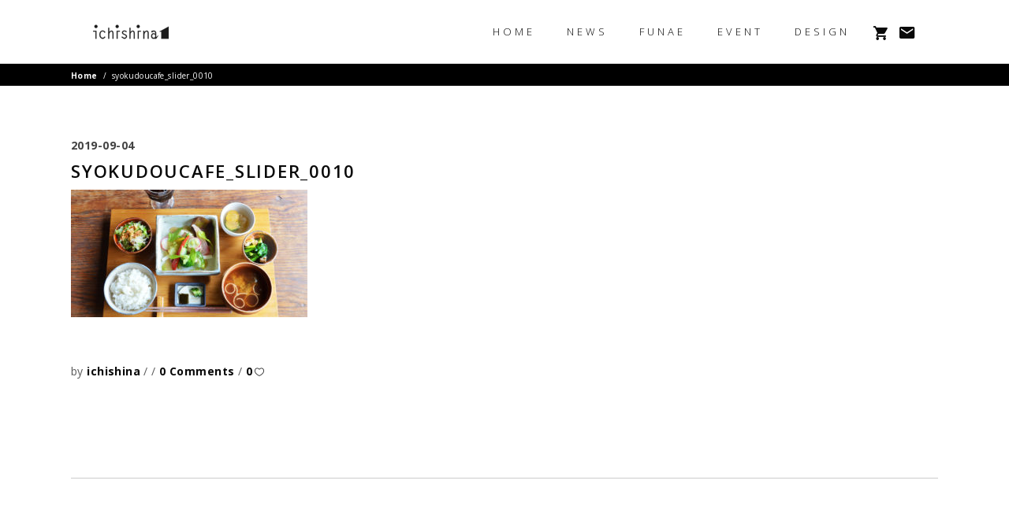

--- FILE ---
content_type: text/html; charset=UTF-8
request_url: https://ichishina.com/syokudoucafe_slider_0010/
body_size: 12539
content:
<!DOCTYPE html>
<html lang="ja">
<head>
	
		<meta charset="UTF-8"/>
		<link rel="profile" href="http://gmpg.org/xfn/11"/>
		
				<meta name="viewport" content="width=device-width,initial-scale=1,user-scalable=yes">
		<title>syokudoucafe_slider_0010 &#8211; ichishina</title>
<link rel='dns-prefetch' href='//ichishina.com' />
<link rel='dns-prefetch' href='//www.google.com' />
<link rel='dns-prefetch' href='//maps.googleapis.com' />
<link rel='dns-prefetch' href='//cdnjs.cloudflare.com' />
<link rel='dns-prefetch' href='//fonts.googleapis.com' />
<link rel='dns-prefetch' href='//s.w.org' />
<link rel="alternate" type="application/rss+xml" title="ichishina &raquo; フィード" href="https://ichishina.com/feed/" />
<link rel="alternate" type="application/rss+xml" title="ichishina &raquo; コメントフィード" href="https://ichishina.com/comments/feed/" />
<link rel="alternate" type="application/rss+xml" title="ichishina &raquo; syokudoucafe_slider_0010 のコメントのフィード" href="https://ichishina.com/feed/?attachment_id=4605" />
		<script type="text/javascript">
			window._wpemojiSettings = {"baseUrl":"https:\/\/s.w.org\/images\/core\/emoji\/12.0.0-1\/72x72\/","ext":".png","svgUrl":"https:\/\/s.w.org\/images\/core\/emoji\/12.0.0-1\/svg\/","svgExt":".svg","source":{"concatemoji":"https:\/\/ichishina.com\/wp\/wp-includes\/js\/wp-emoji-release.min.js?ver=5.4.18"}};
			/*! This file is auto-generated */
			!function(e,a,t){var n,r,o,i=a.createElement("canvas"),p=i.getContext&&i.getContext("2d");function s(e,t){var a=String.fromCharCode;p.clearRect(0,0,i.width,i.height),p.fillText(a.apply(this,e),0,0);e=i.toDataURL();return p.clearRect(0,0,i.width,i.height),p.fillText(a.apply(this,t),0,0),e===i.toDataURL()}function c(e){var t=a.createElement("script");t.src=e,t.defer=t.type="text/javascript",a.getElementsByTagName("head")[0].appendChild(t)}for(o=Array("flag","emoji"),t.supports={everything:!0,everythingExceptFlag:!0},r=0;r<o.length;r++)t.supports[o[r]]=function(e){if(!p||!p.fillText)return!1;switch(p.textBaseline="top",p.font="600 32px Arial",e){case"flag":return s([127987,65039,8205,9895,65039],[127987,65039,8203,9895,65039])?!1:!s([55356,56826,55356,56819],[55356,56826,8203,55356,56819])&&!s([55356,57332,56128,56423,56128,56418,56128,56421,56128,56430,56128,56423,56128,56447],[55356,57332,8203,56128,56423,8203,56128,56418,8203,56128,56421,8203,56128,56430,8203,56128,56423,8203,56128,56447]);case"emoji":return!s([55357,56424,55356,57342,8205,55358,56605,8205,55357,56424,55356,57340],[55357,56424,55356,57342,8203,55358,56605,8203,55357,56424,55356,57340])}return!1}(o[r]),t.supports.everything=t.supports.everything&&t.supports[o[r]],"flag"!==o[r]&&(t.supports.everythingExceptFlag=t.supports.everythingExceptFlag&&t.supports[o[r]]);t.supports.everythingExceptFlag=t.supports.everythingExceptFlag&&!t.supports.flag,t.DOMReady=!1,t.readyCallback=function(){t.DOMReady=!0},t.supports.everything||(n=function(){t.readyCallback()},a.addEventListener?(a.addEventListener("DOMContentLoaded",n,!1),e.addEventListener("load",n,!1)):(e.attachEvent("onload",n),a.attachEvent("onreadystatechange",function(){"complete"===a.readyState&&t.readyCallback()})),(n=t.source||{}).concatemoji?c(n.concatemoji):n.wpemoji&&n.twemoji&&(c(n.twemoji),c(n.wpemoji)))}(window,document,window._wpemojiSettings);
		</script>
		<style type="text/css">
img.wp-smiley,
img.emoji {
	display: inline !important;
	border: none !important;
	box-shadow: none !important;
	height: 1em !important;
	width: 1em !important;
	margin: 0 .07em !important;
	vertical-align: -0.1em !important;
	background: none !important;
	padding: 0 !important;
}
</style>
	<link rel='stylesheet' id='sb_instagram_styles-css'  href='https://ichishina.com/wp/wp-content/plugins/instagram-feed/css/sb-instagram-2-2.min.css?ver=2.4' type='text/css' media='all' />
<link rel='stylesheet' id='wp-block-library-css'  href='https://ichishina.com/wp/wp-includes/css/dist/block-library/style.min.css?ver=5.4.18' type='text/css' media='all' />
<link rel='stylesheet' id='contact-form-7-css'  href='https://ichishina.com/wp/wp-content/plugins/contact-form-7/includes/css/styles.css?ver=5.1.7' type='text/css' media='all' />
<link rel='stylesheet' id='rs-plugin-settings-css'  href='https://ichishina.com/wp/wp-content/plugins/revslider/public/assets/css/settings.css?ver=5.4.7.3' type='text/css' media='all' />
<style id='rs-plugin-settings-inline-css' type='text/css'>
#rs-demo-id {}
</style>
<link rel='stylesheet' id='allston_eltdf_default_style-css'  href='https://ichishina.com/wp/wp-content/themes/allston/style.css?ver=5.4.18' type='text/css' media='all' />
<link rel='stylesheet' id='allston_eltdf_style-css'  href='https://ichishina.com/wp/wp-content/themes/allston-child/style.css?ver=5.4.18' type='text/css' media='all' />
<link rel='stylesheet' id='allston_eltdf_modules-css'  href='https://ichishina.com/wp/wp-content/themes/allston/assets/css/modules.min.css?ver=5.4.18' type='text/css' media='all' />
<style id='allston_eltdf_modules-inline-css' type='text/css'>
.eltdf-st-loader .eltdf-rotate-circles > div, .eltdf-st-loader .pulse, .eltdf-st-loader .double_pulse .double-bounce1, .eltdf-st-loader .double_pulse .double-bounce2, .eltdf-st-loader .cube, .eltdf-st-loader .rotating_cubes .cube1, .eltdf-st-loader .rotating_cubes .cube2, .eltdf-st-loader .stripes > div, .eltdf-st-loader .wave > div, .eltdf-st-loader .two_rotating_circles .dot1, .eltdf-st-loader .two_rotating_circles .dot2, .eltdf-st-loader .five_rotating_circles .container1 > div, .eltdf-st-loader .five_rotating_circles .container2 > div, .eltdf-st-loader .five_rotating_circles .container3 > div, .eltdf-st-loader .atom .ball-1:before, .eltdf-st-loader .atom .ball-2:before, .eltdf-st-loader .atom .ball-3:before, .eltdf-st-loader .atom .ball-4:before, .eltdf-st-loader .clock .ball:before, .eltdf-st-loader .mitosis .ball, .eltdf-st-loader .lines .line1, .eltdf-st-loader .lines .line2, .eltdf-st-loader .lines .line3, .eltdf-st-loader .lines .line4, .eltdf-st-loader .fussion .ball, .eltdf-st-loader .fussion .ball-1, .eltdf-st-loader .fussion .ball-2, .eltdf-st-loader .fussion .ball-3, .eltdf-st-loader .fussion .ball-4, .eltdf-st-loader .wave_circles .ball, .eltdf-st-loader .pulse_circles .ball { background-color: #ff0000;}.edgtf-loader-title-spinner-text { color: #ff0000;}
</style>
<link rel='stylesheet' id='eltdf_font_awesome-css'  href='https://ichishina.com/wp/wp-content/themes/allston/assets/css/font-awesome/css/font-awesome.min.css?ver=5.4.18' type='text/css' media='all' />
<link rel='stylesheet' id='eltdf_font_elegant-css'  href='https://ichishina.com/wp/wp-content/themes/allston/assets/css/elegant-icons/style.min.css?ver=5.4.18' type='text/css' media='all' />
<link rel='stylesheet' id='eltdf_ion_icons-css'  href='https://ichishina.com/wp/wp-content/themes/allston/assets/css/ion-icons/css/ionicons.min.css?ver=5.4.18' type='text/css' media='all' />
<link rel='stylesheet' id='eltdf_linea_icons-css'  href='https://ichishina.com/wp/wp-content/themes/allston/assets/css/linea-icons/style.css?ver=5.4.18' type='text/css' media='all' />
<link rel='stylesheet' id='eltdf_linear_icons-css'  href='https://ichishina.com/wp/wp-content/themes/allston/assets/css/linear-icons/style.css?ver=5.4.18' type='text/css' media='all' />
<link rel='stylesheet' id='eltdf_simple_line_icons-css'  href='https://ichishina.com/wp/wp-content/themes/allston/assets/css/simple-line-icons/simple-line-icons.css?ver=5.4.18' type='text/css' media='all' />
<link rel='stylesheet' id='eltdf_dripicons-css'  href='https://ichishina.com/wp/wp-content/themes/allston/assets/css/dripicons/dripicons.css?ver=5.4.18' type='text/css' media='all' />
<link rel='stylesheet' id='mediaelement-css'  href='https://ichishina.com/wp/wp-includes/js/mediaelement/mediaelementplayer-legacy.min.css?ver=4.2.13-9993131' type='text/css' media='all' />
<link rel='stylesheet' id='wp-mediaelement-css'  href='https://ichishina.com/wp/wp-includes/js/mediaelement/wp-mediaelement.min.css?ver=5.4.18' type='text/css' media='all' />
<link rel='stylesheet' id='allston_eltdf_style_dynamic-css'  href='https://ichishina.com/wp/wp-content/themes/allston/assets/css/style_dynamic.css?ver=1587691531' type='text/css' media='all' />
<link rel='stylesheet' id='allston_eltdf_modules_responsive-css'  href='https://ichishina.com/wp/wp-content/themes/allston/assets/css/modules-responsive.min.css?ver=5.4.18' type='text/css' media='all' />
<link rel='stylesheet' id='allston_eltdf_style_dynamic_responsive-css'  href='https://ichishina.com/wp/wp-content/themes/allston/assets/css/style_dynamic_responsive.css?ver=1587691531' type='text/css' media='all' />
<link rel='stylesheet' id='allston_eltdf_google_fonts-css'  href='https://fonts.googleapis.com/css?family=Raleway%3A300%2C400%2C600%2C700%7COpen+Sans%3A300%2C400%2C600%2C700&#038;subset=latin-ext&#038;ver=1.0.0' type='text/css' media='all' />
<script type='text/javascript' src='https://ichishina.com/wp/wp-includes/js/jquery/jquery.js?ver=1.12.4-wp'></script>
<script type='text/javascript' src='https://ichishina.com/wp/wp-includes/js/jquery/jquery-migrate.min.js?ver=1.4.1'></script>
<script type='text/javascript' src='https://ichishina.com/wp/wp-content/plugins/revslider/public/assets/js/jquery.themepunch.tools.min.js?ver=5.4.7.3'></script>
<script type='text/javascript' src='https://ichishina.com/wp/wp-content/plugins/revslider/public/assets/js/jquery.themepunch.revolution.min.js?ver=5.4.7.3'></script>
<script type='text/javascript' src='//cdnjs.cloudflare.com/ajax/libs/jquery-easing/1.4.1/jquery.easing.min.js?ver=5.4.18'></script>
<link rel='https://api.w.org/' href='https://ichishina.com/wp-json/' />
<link rel="EditURI" type="application/rsd+xml" title="RSD" href="https://ichishina.com/wp/xmlrpc.php?rsd" />
<link rel="wlwmanifest" type="application/wlwmanifest+xml" href="https://ichishina.com/wp/wp-includes/wlwmanifest.xml" /> 
<meta name="generator" content="WordPress 5.4.18" />
<link rel='shortlink' href='https://ichishina.com/?p=4605' />
<link rel="alternate" type="application/json+oembed" href="https://ichishina.com/wp-json/oembed/1.0/embed?url=https%3A%2F%2Fichishina.com%2Fsyokudoucafe_slider_0010%2F" />
<link rel="alternate" type="text/xml+oembed" href="https://ichishina.com/wp-json/oembed/1.0/embed?url=https%3A%2F%2Fichishina.com%2Fsyokudoucafe_slider_0010%2F&#038;format=xml" />
<meta name="generator" content="Powered by WPBakery Page Builder - drag and drop page builder for WordPress."/>
<!--[if lte IE 9]><link rel="stylesheet" type="text/css" href="https://ichishina.com/wp/wp-content/plugins/js_composer/assets/css/vc_lte_ie9.min.css" media="screen"><![endif]--><meta name="generator" content="Powered by Slider Revolution 5.4.7.3 - responsive, Mobile-Friendly Slider Plugin for WordPress with comfortable drag and drop interface." />
			<script type="text/javascript" >
				window.ga=window.ga||function(){(ga.q=ga.q||[]).push(arguments)};ga.l=+new Date;
				ga('create', 'UA-164483103-1', 'auto');
				// Plugins
				ga('require', 'outboundLinkTracker');
				ga('send', 'pageview');
			</script>
			<script async src="https://www.google-analytics.com/analytics.js"></script>
			<script async src="https://ichishina.com/wp/wp-content/plugins/all-in-one-seo-pack/public/js/vendor/autotrack.js?ver=3.6.2"></script>
				<script type="text/javascript">function setREVStartSize(e){									
						try{ e.c=jQuery(e.c);var i=jQuery(window).width(),t=9999,r=0,n=0,l=0,f=0,s=0,h=0;
							if(e.responsiveLevels&&(jQuery.each(e.responsiveLevels,function(e,f){f>i&&(t=r=f,l=e),i>f&&f>r&&(r=f,n=e)}),t>r&&(l=n)),f=e.gridheight[l]||e.gridheight[0]||e.gridheight,s=e.gridwidth[l]||e.gridwidth[0]||e.gridwidth,h=i/s,h=h>1?1:h,f=Math.round(h*f),"fullscreen"==e.sliderLayout){var u=(e.c.width(),jQuery(window).height());if(void 0!=e.fullScreenOffsetContainer){var c=e.fullScreenOffsetContainer.split(",");if (c) jQuery.each(c,function(e,i){u=jQuery(i).length>0?u-jQuery(i).outerHeight(!0):u}),e.fullScreenOffset.split("%").length>1&&void 0!=e.fullScreenOffset&&e.fullScreenOffset.length>0?u-=jQuery(window).height()*parseInt(e.fullScreenOffset,0)/100:void 0!=e.fullScreenOffset&&e.fullScreenOffset.length>0&&(u-=parseInt(e.fullScreenOffset,0))}f=u}else void 0!=e.minHeight&&f<e.minHeight&&(f=e.minHeight);e.c.closest(".rev_slider_wrapper").css({height:f})					
						}catch(d){console.log("Failure at Presize of Slider:"+d)}						
					};</script>
<noscript><style type="text/css"> .wpb_animate_when_almost_visible { opacity: 1; }</style></noscript></head>
<body class="attachment attachment-template-default single single-attachment postid-4605 attachmentid-4605 attachment-jpeg allston-core-1.0 allston child-child-ver-1.0.0 allston-ver-1.0 eltdf-smooth-page-transitions eltdf-smooth-page-transitions-preloader eltdf-smooth-page-transitions-fadeout eltdf-grid-1200 eltdf-empty-google-api eltdf-wide-dropdown-menu-content-in-grid eltdf-sticky-header-on-scroll-up eltdf-dropdown-animate-height eltdf-header-standard eltdf-menu-area-shadow-disable eltdf-menu-area-in-grid-shadow-disable eltdf-menu-area-border-disable eltdf-menu-area-in-grid-border-disable eltdf-logo-area-border-disable eltdf-header-logo-area-in-grid-padding eltdf-side-menu-slide-from-right eltdf-default-mobile-header eltdf-sticky-up-mobile-header wpb-js-composer js-comp-ver-5.4.7 vc_responsive eltdf-search-covers-header" itemscope itemtype="http://schema.org/WebPage">
				<div class="eltdf-smooth-transition-loader eltdf-mimic-ajax">
				<div class="eltdf-st-loader">
					<div class="eltdf-st-loader1">
											</div>
				</div>
			</div>
		<section class="eltdf-side-menu">
	<a class="eltdf-close-side-menu eltdf-close-side-menu-svg-path" href="#">
		<svg version="1.1" xmlns="http://www.w3.org/2000/svg" xmlns:xlink="http://www.w3.org/1999/xlink" x="0px" y="0px"
	 width="17.682px" height="17.813px" viewBox="0 0 17.682 17.813" enable-background="new 0 0 17.682 17.813">
<rect x="16.687" y="21.04" transform="matrix(0.7078 0.7065 -0.7065 0.7078 20.2035 -5.759)" fill="none" width="0.751" height="1.001"/>
<rect x="8.323" y="-2.617" transform="matrix(-0.7075 -0.7067 0.7067 -0.7075 8.9292 21.4689)" width="1.169" height="23.008"/>
<rect x="8.323" y="-2.617" transform="matrix(0.7075 -0.7067 0.7067 0.7075 -3.675 8.8938)" width="1.169" height="23.008"/>
</svg>	</a>
	</section>
    <div class="eltdf-wrapper">
        <div class="eltdf-wrapper-inner">
            
<header class="eltdf-page-header">
		
				
	<div class="eltdf-menu-area eltdf-menu-right">
				
					<div class="eltdf-grid">
						
			<div class="eltdf-vertical-align-containers">
				<div class="eltdf-position-left"><!--
				 --><div class="eltdf-position-left-inner">
						

<div class="eltdf-logo-wrapper">
    <a itemprop="url" href="https://ichishina.com/" style="height: 50px;">
        <img itemprop="image" class="eltdf-normal-logo" src="https://ichishina.com/wp/wp-content/uploads/2020/03/logo_ichishina_0323_1@2x.png" width="200" height="100"  alt="logo"/>
        <img itemprop="image" class="eltdf-dark-logo" src="https://ichishina.com/wp/wp-content/uploads/2020/03/logo_ichishina_0323_1@2x.png" width="200" height="100"  alt="dark logo"/>        <img itemprop="image" class="eltdf-light-logo" src="https://ichishina.com/wp/wp-content/uploads/2020/03/logo_ichishina_0323_1@2x.png" width="200" height="100"  alt="light logo"/>    </a>
</div>

											</div>
				</div>
								<div class="eltdf-position-right"><!--
				 --><div class="eltdf-position-right-inner">
													
<nav class="eltdf-main-menu eltdf-drop-down eltdf-default-nav">
    <ul id="menu-ichishina" class="clearfix"><li id="nav-menu-item-4850" class="menu-item menu-item-type-post_type menu-item-object-page menu-item-home  narrow"><a href="https://ichishina.com/" class=""><span class="item_outer"><span class="item_text">HOME</span></span></a></li>
<li id="nav-menu-item-10723" class="menu-item menu-item-type-post_type menu-item-object-page  narrow"><a href="https://ichishina.com/news/" class=""><span class="item_outer"><span class="item_text">NEWS</span></span></a></li>
<li id="nav-menu-item-4849" class="menu-item menu-item-type-post_type menu-item-object-page menu-item-has-children  has_sub narrow"><a href="https://ichishina.com/funae/" class=""><span class="item_outer"><span class="item_text">FUNAE</span><i class="eltdf-menu-arrow fa fa-angle-down"></i></span></a>
<div class="second"><div class="inner"><ul>
	<li id="nav-menu-item-10439" class="menu-item menu-item-type-custom menu-item-object-custom "><a href="https://ichishina.com/funae/#concept" class=""><span class="item_outer"><span class="item_text">CONCEPT</span></span></a></li>
	<li id="nav-menu-item-10440" class="menu-item menu-item-type-custom menu-item-object-custom "><a href="https://ichishina.com/funae/#instagram_geku" class=""><span class="item_outer"><span class="item_text">INSTAGRAM</span></span></a></li>
	<li id="nav-menu-item-10441" class="menu-item menu-item-type-custom menu-item-object-custom "><a href="https://ichishina.com/funae/#access" class=""><span class="item_outer"><span class="item_text">INFORMATION</span></span></a></li>
</ul></div></div>
</li>
<li id="nav-menu-item-10674" class="menu-item menu-item-type-post_type menu-item-object-page menu-item-has-children  has_sub narrow"><a href="https://ichishina.com/event/" class=""><span class="item_outer"><span class="item_text">EVENT</span><i class="eltdf-menu-arrow fa fa-angle-down"></i></span></a>
<div class="second"><div class="inner"><ul>
	<li id="nav-menu-item-4847" class="menu-item menu-item-type-post_type menu-item-object-page menu-item-has-children sub"><a href="https://ichishina.com/iszm/" class=""><span class="item_outer"><span class="item_text">CRAFT FAIR</span></span></a>
	<ul>
		<li id="nav-menu-item-10447" class="menu-item menu-item-type-custom menu-item-object-custom "><a href="https://ichishina.com/iszm/#concept" class=""><span class="item_outer"><span class="item_text">CONCEPT</span></span></a></li>
		<li id="nav-menu-item-10864" class="menu-item menu-item-type-custom menu-item-object-custom "><a href="https://ichishina.com/iszm/#movie" class=""><span class="item_outer"><span class="item_text">MOVIE</span></span></a></li>
		<li id="nav-menu-item-10448" class="menu-item menu-item-type-custom menu-item-object-custom "><a href="https://ichishina.com/iszm/#list" class=""><span class="item_outer"><span class="item_text">SHOP LIST</span></span></a></li>
		<li id="nav-menu-item-10450" class="menu-item menu-item-type-custom menu-item-object-custom "><a href="https://ichishina.com/iszm/#qa_1" class=""><span class="item_outer"><span class="item_text">Q&#038;A</span></span></a></li>
		<li id="nav-menu-item-10453" class="menu-item menu-item-type-custom menu-item-object-custom "><a href="https://ichishina.com/iszm/#instagram_craftfair" class=""><span class="item_outer"><span class="item_text">INSTAGRAM</span></span></a></li>
		<li id="nav-menu-item-10449" class="menu-item menu-item-type-custom menu-item-object-custom "><a href="https://ichishina.com/iszm/#access" class=""><span class="item_outer"><span class="item_text">INFORMATON</span></span></a></li>
	</ul>
</li>
	<li id="nav-menu-item-4845" class="menu-item menu-item-type-post_type menu-item-object-page menu-item-has-children sub"><a href="https://ichishina.com/gallery/" class=""><span class="item_outer"><span class="item_text">Design gallery</span></span></a>
	<ul>
		<li id="nav-menu-item-10467" class="menu-item menu-item-type-custom menu-item-object-custom "><a href="https://ichishina.com/gallery/#concept" class=""><span class="item_outer"><span class="item_text">CONCEPT</span></span></a></li>
		<li id="nav-menu-item-10469" class="menu-item menu-item-type-custom menu-item-object-custom "><a href="https://ichishina.com/gallery/#instagram_garally" class=""><span class="item_outer"><span class="item_text">INSTAGRAM</span></span></a></li>
		<li id="nav-menu-item-10468" class="menu-item menu-item-type-custom menu-item-object-custom "><a href="https://ichishina.com/gallery/#access" class=""><span class="item_outer"><span class="item_text">INFORMATION</span></span></a></li>
	</ul>
</li>
	<li id="nav-menu-item-4844" class="menu-item menu-item-type-post_type menu-item-object-page menu-item-has-children sub"><a href="https://ichishina.com/ioina/" class=""><span class="item_outer"><span class="item_text">ioina</span></span></a>
	<ul>
		<li id="nav-menu-item-10471" class="menu-item menu-item-type-custom menu-item-object-custom "><a href="https://ichishina.com/ioina/#concept" class=""><span class="item_outer"><span class="item_text">CONCEPT</span></span></a></li>
		<li id="nav-menu-item-10472" class="menu-item menu-item-type-custom menu-item-object-custom "><a href="https://ichishina.com/ioina/#use" class=""><span class="item_outer"><span class="item_text">USE APPLICATIONS</span></span></a></li>
		<li id="nav-menu-item-10473" class="menu-item menu-item-type-custom menu-item-object-custom "><a href="https://ichishina.com/ioina/#access" class=""><span class="item_outer"><span class="item_text">INFORMATION</span></span></a></li>
	</ul>
</li>
</ul></div></div>
</li>
<li id="nav-menu-item-4846" class="menu-item menu-item-type-post_type menu-item-object-page menu-item-has-children  has_sub narrow"><a href="https://ichishina.com/design/" class=""><span class="item_outer"><span class="item_text">DESIGN</span><i class="eltdf-menu-arrow fa fa-angle-down"></i></span></a>
<div class="second"><div class="inner"><ul>
	<li id="nav-menu-item-10457" class="menu-item menu-item-type-custom menu-item-object-custom "><a href="https://ichishina.com/design/#concept" class=""><span class="item_outer"><span class="item_text">CONCEPT</span></span></a></li>
	<li id="nav-menu-item-10458" class="menu-item menu-item-type-custom menu-item-object-custom "><a href="https://ichishina.com/design/#ichi" class=""><span class="item_outer"><span class="item_text">WORKS</span></span></a></li>
	<li id="nav-menu-item-10860" class="menu-item menu-item-type-custom menu-item-object-custom "><a href="https://ichishina.com/design/#instagram_design" class=""><span class="item_outer"><span class="item_text">INSTAGRAM</span></span></a></li>
	<li id="nav-menu-item-10459" class="menu-item menu-item-type-custom menu-item-object-custom "><a href="https://ichishina.com/design/#access" class=""><span class="item_outer"><span class="item_text">INFORMATION</span></span></a></li>
	<li id="nav-menu-item-10460" class="menu-item menu-item-type-custom menu-item-object-custom "><a href="https://ichishina.com/design/#blog" class=""><span class="item_outer"><span class="item_text">NEWS</span></span></a></li>
</ul></div></div>
</li>
</ul></nav>

														
		<a class="eltdf-icon-widget-holder"  href="https://ichishina-webshop.stores.jp/" target="_blank" style="font-size: 22px;margin: 10px 5px 10px 5px">
			<span class="eltdf-icon-element ion-android-cart"></span>					</a>
				
		<a class="eltdf-icon-widget-holder"  href="https://ichishina.com/contact/" target="_self" style="font-size: 22px;margin: 10px 5px 10px 5px">
			<span class="eltdf-icon-element ion-android-mail"></span>					</a>
							</div>
				</div>
			</div>
			
					</div>
			</div>
			
		
	
<div class="eltdf-sticky-header">
        <div class="eltdf-sticky-holder eltdf-menu-right">
                    <div class="eltdf-vertical-align-containers">
                <div class="eltdf-position-left"><!--
                 --><div class="eltdf-position-left-inner">
                        

<div class="eltdf-logo-wrapper">
    <a itemprop="url" href="https://ichishina.com/" style="height: 50px;">
        <img itemprop="image" class="eltdf-normal-logo" src="https://ichishina.com/wp/wp-content/uploads/2020/03/logo_ichishina_0323_1@2x.png" width="200" height="100"  alt="logo"/>
        <img itemprop="image" class="eltdf-dark-logo" src="https://ichishina.com/wp/wp-content/uploads/2020/03/logo_ichishina_0323_1@2x.png" width="200" height="100"  alt="dark logo"/>        <img itemprop="image" class="eltdf-light-logo" src="https://ichishina.com/wp/wp-content/uploads/2020/03/logo_ichishina_0323_1@2x.png" width="200" height="100"  alt="light logo"/>    </a>
</div>

                                            </div>
                </div>
                                <div class="eltdf-position-right"><!--
                 --><div class="eltdf-position-right-inner">
                                                    
<nav class="eltdf-main-menu eltdf-drop-down eltdf-sticky-nav">
    <ul id="menu-ichishina-1" class="clearfix"><li id="sticky-nav-menu-item-4850" class="menu-item menu-item-type-post_type menu-item-object-page menu-item-home  narrow"><a href="https://ichishina.com/" class=""><span class="item_outer"><span class="item_text">HOME</span><span class="plus"></span></span></a></li>
<li id="sticky-nav-menu-item-10723" class="menu-item menu-item-type-post_type menu-item-object-page  narrow"><a href="https://ichishina.com/news/" class=""><span class="item_outer"><span class="item_text">NEWS</span><span class="plus"></span></span></a></li>
<li id="sticky-nav-menu-item-4849" class="menu-item menu-item-type-post_type menu-item-object-page menu-item-has-children  has_sub narrow"><a href="https://ichishina.com/funae/" class=""><span class="item_outer"><span class="item_text">FUNAE</span><span class="plus"></span><i class="eltdf-menu-arrow fa fa-angle-down"></i></span></a>
<div class="second"><div class="inner"><ul>
	<li id="sticky-nav-menu-item-10439" class="menu-item menu-item-type-custom menu-item-object-custom "><a href="https://ichishina.com/funae/#concept" class=""><span class="item_outer"><span class="item_text">CONCEPT</span><span class="plus"></span></span></a></li>
	<li id="sticky-nav-menu-item-10440" class="menu-item menu-item-type-custom menu-item-object-custom "><a href="https://ichishina.com/funae/#instagram_geku" class=""><span class="item_outer"><span class="item_text">INSTAGRAM</span><span class="plus"></span></span></a></li>
	<li id="sticky-nav-menu-item-10441" class="menu-item menu-item-type-custom menu-item-object-custom "><a href="https://ichishina.com/funae/#access" class=""><span class="item_outer"><span class="item_text">INFORMATION</span><span class="plus"></span></span></a></li>
</ul></div></div>
</li>
<li id="sticky-nav-menu-item-10674" class="menu-item menu-item-type-post_type menu-item-object-page menu-item-has-children  has_sub narrow"><a href="https://ichishina.com/event/" class=""><span class="item_outer"><span class="item_text">EVENT</span><span class="plus"></span><i class="eltdf-menu-arrow fa fa-angle-down"></i></span></a>
<div class="second"><div class="inner"><ul>
	<li id="sticky-nav-menu-item-4847" class="menu-item menu-item-type-post_type menu-item-object-page menu-item-has-children sub"><a href="https://ichishina.com/iszm/" class=""><span class="item_outer"><span class="item_text">CRAFT FAIR</span><span class="plus"></span></span></a>
	<ul>
		<li id="sticky-nav-menu-item-10447" class="menu-item menu-item-type-custom menu-item-object-custom "><a href="https://ichishina.com/iszm/#concept" class=""><span class="item_outer"><span class="item_text">CONCEPT</span><span class="plus"></span></span></a></li>
		<li id="sticky-nav-menu-item-10864" class="menu-item menu-item-type-custom menu-item-object-custom "><a href="https://ichishina.com/iszm/#movie" class=""><span class="item_outer"><span class="item_text">MOVIE</span><span class="plus"></span></span></a></li>
		<li id="sticky-nav-menu-item-10448" class="menu-item menu-item-type-custom menu-item-object-custom "><a href="https://ichishina.com/iszm/#list" class=""><span class="item_outer"><span class="item_text">SHOP LIST</span><span class="plus"></span></span></a></li>
		<li id="sticky-nav-menu-item-10450" class="menu-item menu-item-type-custom menu-item-object-custom "><a href="https://ichishina.com/iszm/#qa_1" class=""><span class="item_outer"><span class="item_text">Q&#038;A</span><span class="plus"></span></span></a></li>
		<li id="sticky-nav-menu-item-10453" class="menu-item menu-item-type-custom menu-item-object-custom "><a href="https://ichishina.com/iszm/#instagram_craftfair" class=""><span class="item_outer"><span class="item_text">INSTAGRAM</span><span class="plus"></span></span></a></li>
		<li id="sticky-nav-menu-item-10449" class="menu-item menu-item-type-custom menu-item-object-custom "><a href="https://ichishina.com/iszm/#access" class=""><span class="item_outer"><span class="item_text">INFORMATON</span><span class="plus"></span></span></a></li>
	</ul>
</li>
	<li id="sticky-nav-menu-item-4845" class="menu-item menu-item-type-post_type menu-item-object-page menu-item-has-children sub"><a href="https://ichishina.com/gallery/" class=""><span class="item_outer"><span class="item_text">Design gallery</span><span class="plus"></span></span></a>
	<ul>
		<li id="sticky-nav-menu-item-10467" class="menu-item menu-item-type-custom menu-item-object-custom "><a href="https://ichishina.com/gallery/#concept" class=""><span class="item_outer"><span class="item_text">CONCEPT</span><span class="plus"></span></span></a></li>
		<li id="sticky-nav-menu-item-10469" class="menu-item menu-item-type-custom menu-item-object-custom "><a href="https://ichishina.com/gallery/#instagram_garally" class=""><span class="item_outer"><span class="item_text">INSTAGRAM</span><span class="plus"></span></span></a></li>
		<li id="sticky-nav-menu-item-10468" class="menu-item menu-item-type-custom menu-item-object-custom "><a href="https://ichishina.com/gallery/#access" class=""><span class="item_outer"><span class="item_text">INFORMATION</span><span class="plus"></span></span></a></li>
	</ul>
</li>
	<li id="sticky-nav-menu-item-4844" class="menu-item menu-item-type-post_type menu-item-object-page menu-item-has-children sub"><a href="https://ichishina.com/ioina/" class=""><span class="item_outer"><span class="item_text">ioina</span><span class="plus"></span></span></a>
	<ul>
		<li id="sticky-nav-menu-item-10471" class="menu-item menu-item-type-custom menu-item-object-custom "><a href="https://ichishina.com/ioina/#concept" class=""><span class="item_outer"><span class="item_text">CONCEPT</span><span class="plus"></span></span></a></li>
		<li id="sticky-nav-menu-item-10472" class="menu-item menu-item-type-custom menu-item-object-custom "><a href="https://ichishina.com/ioina/#use" class=""><span class="item_outer"><span class="item_text">USE APPLICATIONS</span><span class="plus"></span></span></a></li>
		<li id="sticky-nav-menu-item-10473" class="menu-item menu-item-type-custom menu-item-object-custom "><a href="https://ichishina.com/ioina/#access" class=""><span class="item_outer"><span class="item_text">INFORMATION</span><span class="plus"></span></span></a></li>
	</ul>
</li>
</ul></div></div>
</li>
<li id="sticky-nav-menu-item-4846" class="menu-item menu-item-type-post_type menu-item-object-page menu-item-has-children  has_sub narrow"><a href="https://ichishina.com/design/" class=""><span class="item_outer"><span class="item_text">DESIGN</span><span class="plus"></span><i class="eltdf-menu-arrow fa fa-angle-down"></i></span></a>
<div class="second"><div class="inner"><ul>
	<li id="sticky-nav-menu-item-10457" class="menu-item menu-item-type-custom menu-item-object-custom "><a href="https://ichishina.com/design/#concept" class=""><span class="item_outer"><span class="item_text">CONCEPT</span><span class="plus"></span></span></a></li>
	<li id="sticky-nav-menu-item-10458" class="menu-item menu-item-type-custom menu-item-object-custom "><a href="https://ichishina.com/design/#ichi" class=""><span class="item_outer"><span class="item_text">WORKS</span><span class="plus"></span></span></a></li>
	<li id="sticky-nav-menu-item-10860" class="menu-item menu-item-type-custom menu-item-object-custom "><a href="https://ichishina.com/design/#instagram_design" class=""><span class="item_outer"><span class="item_text">INSTAGRAM</span><span class="plus"></span></span></a></li>
	<li id="sticky-nav-menu-item-10459" class="menu-item menu-item-type-custom menu-item-object-custom "><a href="https://ichishina.com/design/#access" class=""><span class="item_outer"><span class="item_text">INFORMATION</span><span class="plus"></span></span></a></li>
	<li id="sticky-nav-menu-item-10460" class="menu-item menu-item-type-custom menu-item-object-custom "><a href="https://ichishina.com/design/#blog" class=""><span class="item_outer"><span class="item_text">NEWS</span><span class="plus"></span></span></a></li>
</ul></div></div>
</li>
</ul></nav>

                                                		
		<a class="eltdf-icon-widget-holder"  href="https://ichishina-webshop.stores.jp/" target="_blank" style="font-size: 20px;margin: 10px 5px 10px 5px">
			<span class="eltdf-icon-element ion-android-cart"></span>					</a>
				
		<a class="eltdf-icon-widget-holder"  href="https://ichishina.com/contact/" target="_self" style="font-size: 22px;margin: 10px 5px 10px 5px">
			<span class="eltdf-icon-element ion-android-mail"></span>					</a>
		                    </div>
                </div>
            </div>
                </div>
	</div>

	
	<form action="https://ichishina.com/" class="eltdf-search-cover" method="get">
		<div class="eltdf-container">
		<div class="eltdf-container-inner clearfix">
				<div class="eltdf-form-holder-outer">
				<div class="eltdf-form-holder">
					<div class="eltdf-form-holder-inner">
						<input type="text" placeholder="Search" name="s" class="eltdf_search_field" autocomplete="off" />
						<a class="eltdf-search-close eltdf-search-close-icon-pack" href="#">
							<i class="eltdf-icon-ion-icon ion-ios-close-empty "></i>						</a>
					</div>
				</div>
			</div>
			</div>
	</div>
	</form></header>


<header class="eltdf-mobile-header">
		
	<div class="eltdf-mobile-header-inner">
		<div class="eltdf-mobile-header-holder">
			<div class="eltdf-grid">
				<div class="eltdf-vertical-align-containers">
					<div class="eltdf-vertical-align-containers">
													<div class="eltdf-mobile-menu-opener eltdf-mobile-menu-opener-svg-path">
								<a href="javascript:void(0)">
									<span class="eltdf-mobile-menu-icon">
																			</span>
																			<h5 class="eltdf-mobile-menu-text">MENU</h5>
																	</a>
							</div>
												<div class="eltdf-position-center"><!--
						 --><div class="eltdf-position-center-inner">
								

<div class="eltdf-mobile-logo-wrapper">
    <a itemprop="url" href="https://ichishina.com/" style="height: 50px">
        <img itemprop="image" src="https://ichishina.com/wp/wp-content/uploads/2020/03/logo_ichishina_0323_1@2x.png" width="200" height="100"  alt="Mobile Logo"/>
    </a>
</div>

							</div>
						</div>
						<div class="eltdf-position-right"><!--
						 --><div class="eltdf-position-right-inner">
										
		<a class="eltdf-icon-widget-holder"  href="https://ichishina-webshop.stores.jp/" target="_self" style="font-size: 22px;margin: 10px 5px 10px 5px">
			<span class="eltdf-icon-element ion-android-cart"></span>					</a>
				
		<a class="eltdf-icon-widget-holder"  href="https://ichishina.com/contact/" target="_self" style="font-size: 22px;margin: 10px 5px 10px 5px">
			<span class="eltdf-icon-element ion-android-mail"></span>					</a>
									</div>
						</div>
					</div>
				</div>
			</div>
		</div>
		
<nav class="eltdf-mobile-nav">
    <div class="eltdf-grid">
        <ul id="menu-ichishina-2" class=""><li id="mobile-menu-item-4850" class="menu-item menu-item-type-post_type menu-item-object-page menu-item-home "><a href="https://ichishina.com/" class=""><span>HOME</span></a></li>
<li id="mobile-menu-item-10723" class="menu-item menu-item-type-post_type menu-item-object-page "><a href="https://ichishina.com/news/" class=""><span>NEWS</span></a></li>
<li id="mobile-menu-item-4849" class="menu-item menu-item-type-post_type menu-item-object-page menu-item-has-children  has_sub"><a href="https://ichishina.com/funae/" class=""><span>FUNAE</span></a><span class="mobile_arrow"><i class="eltdf-sub-arrow fa fa-angle-right"></i><i class="fa fa-angle-down"></i></span>
<ul class="sub_menu">
	<li id="mobile-menu-item-10439" class="menu-item menu-item-type-custom menu-item-object-custom "><a href="https://ichishina.com/funae/#concept" class=""><span>CONCEPT</span></a></li>
	<li id="mobile-menu-item-10440" class="menu-item menu-item-type-custom menu-item-object-custom "><a href="https://ichishina.com/funae/#instagram_geku" class=""><span>INSTAGRAM</span></a></li>
	<li id="mobile-menu-item-10441" class="menu-item menu-item-type-custom menu-item-object-custom "><a href="https://ichishina.com/funae/#access" class=""><span>INFORMATION</span></a></li>
</ul>
</li>
<li id="mobile-menu-item-10674" class="menu-item menu-item-type-post_type menu-item-object-page menu-item-has-children  has_sub"><a href="https://ichishina.com/event/" class=""><span>EVENT</span></a><span class="mobile_arrow"><i class="eltdf-sub-arrow fa fa-angle-right"></i><i class="fa fa-angle-down"></i></span>
<ul class="sub_menu">
	<li id="mobile-menu-item-4847" class="menu-item menu-item-type-post_type menu-item-object-page menu-item-has-children  has_sub"><a href="https://ichishina.com/iszm/" class=""><span>CRAFT FAIR</span></a><span class="mobile_arrow"><i class="eltdf-sub-arrow fa fa-angle-right"></i><i class="fa fa-angle-down"></i></span>
	<ul class="sub_menu">
		<li id="mobile-menu-item-10447" class="menu-item menu-item-type-custom menu-item-object-custom "><a href="https://ichishina.com/iszm/#concept" class=""><span>CONCEPT</span></a></li>
		<li id="mobile-menu-item-10864" class="menu-item menu-item-type-custom menu-item-object-custom "><a href="https://ichishina.com/iszm/#movie" class=""><span>MOVIE</span></a></li>
		<li id="mobile-menu-item-10448" class="menu-item menu-item-type-custom menu-item-object-custom "><a href="https://ichishina.com/iszm/#list" class=""><span>SHOP LIST</span></a></li>
		<li id="mobile-menu-item-10450" class="menu-item menu-item-type-custom menu-item-object-custom "><a href="https://ichishina.com/iszm/#qa_1" class=""><span>Q&#038;A</span></a></li>
		<li id="mobile-menu-item-10453" class="menu-item menu-item-type-custom menu-item-object-custom "><a href="https://ichishina.com/iszm/#instagram_craftfair" class=""><span>INSTAGRAM</span></a></li>
		<li id="mobile-menu-item-10449" class="menu-item menu-item-type-custom menu-item-object-custom "><a href="https://ichishina.com/iszm/#access" class=""><span>INFORMATON</span></a></li>
	</ul>
</li>
	<li id="mobile-menu-item-4845" class="menu-item menu-item-type-post_type menu-item-object-page menu-item-has-children  has_sub"><a href="https://ichishina.com/gallery/" class=""><span>Design gallery</span></a><span class="mobile_arrow"><i class="eltdf-sub-arrow fa fa-angle-right"></i><i class="fa fa-angle-down"></i></span>
	<ul class="sub_menu">
		<li id="mobile-menu-item-10467" class="menu-item menu-item-type-custom menu-item-object-custom "><a href="https://ichishina.com/gallery/#concept" class=""><span>CONCEPT</span></a></li>
		<li id="mobile-menu-item-10469" class="menu-item menu-item-type-custom menu-item-object-custom "><a href="https://ichishina.com/gallery/#instagram_garally" class=""><span>INSTAGRAM</span></a></li>
		<li id="mobile-menu-item-10468" class="menu-item menu-item-type-custom menu-item-object-custom "><a href="https://ichishina.com/gallery/#access" class=""><span>INFORMATION</span></a></li>
	</ul>
</li>
	<li id="mobile-menu-item-4844" class="menu-item menu-item-type-post_type menu-item-object-page menu-item-has-children  has_sub"><a href="https://ichishina.com/ioina/" class=""><span>ioina</span></a><span class="mobile_arrow"><i class="eltdf-sub-arrow fa fa-angle-right"></i><i class="fa fa-angle-down"></i></span>
	<ul class="sub_menu">
		<li id="mobile-menu-item-10471" class="menu-item menu-item-type-custom menu-item-object-custom "><a href="https://ichishina.com/ioina/#concept" class=""><span>CONCEPT</span></a></li>
		<li id="mobile-menu-item-10472" class="menu-item menu-item-type-custom menu-item-object-custom "><a href="https://ichishina.com/ioina/#use" class=""><span>USE APPLICATIONS</span></a></li>
		<li id="mobile-menu-item-10473" class="menu-item menu-item-type-custom menu-item-object-custom "><a href="https://ichishina.com/ioina/#access" class=""><span>INFORMATION</span></a></li>
	</ul>
</li>
</ul>
</li>
<li id="mobile-menu-item-4846" class="menu-item menu-item-type-post_type menu-item-object-page menu-item-has-children  has_sub"><a href="https://ichishina.com/design/" class=""><span>DESIGN</span></a><span class="mobile_arrow"><i class="eltdf-sub-arrow fa fa-angle-right"></i><i class="fa fa-angle-down"></i></span>
<ul class="sub_menu">
	<li id="mobile-menu-item-10457" class="menu-item menu-item-type-custom menu-item-object-custom "><a href="https://ichishina.com/design/#concept" class=""><span>CONCEPT</span></a></li>
	<li id="mobile-menu-item-10458" class="menu-item menu-item-type-custom menu-item-object-custom "><a href="https://ichishina.com/design/#ichi" class=""><span>WORKS</span></a></li>
	<li id="mobile-menu-item-10860" class="menu-item menu-item-type-custom menu-item-object-custom "><a href="https://ichishina.com/design/#instagram_design" class=""><span>INSTAGRAM</span></a></li>
	<li id="mobile-menu-item-10459" class="menu-item menu-item-type-custom menu-item-object-custom "><a href="https://ichishina.com/design/#access" class=""><span>INFORMATION</span></a></li>
	<li id="mobile-menu-item-10460" class="menu-item menu-item-type-custom menu-item-object-custom "><a href="https://ichishina.com/design/#blog" class=""><span>NEWS</span></a></li>
</ul>
</li>
</ul>    </div>
</nav>

	</div>
	
	<form action="https://ichishina.com/" class="eltdf-search-cover" method="get">
		<div class="eltdf-container">
		<div class="eltdf-container-inner clearfix">
				<div class="eltdf-form-holder-outer">
				<div class="eltdf-form-holder">
					<div class="eltdf-form-holder-inner">
						<input type="text" placeholder="Search" name="s" class="eltdf_search_field" autocomplete="off" />
						<a class="eltdf-search-close eltdf-search-close-icon-pack" href="#">
							<i class="eltdf-icon-ion-icon ion-ios-close-empty "></i>						</a>
					</div>
				</div>
			</div>
			</div>
	</div>
	</form></header>

			<a id='eltdf-back-to-top' href='#'>
                <span class="eltdf-icon-stack">
                	<span class="icon-arrows-up"></span>
                </span>
			</a>
			        
            <div class="eltdf-content" >
                <div class="eltdf-content-inner">
<div class="eltdf-title-holder eltdf-breadcrumbs-type eltdf-title-va-header-bottom" style="height: 28px;background-color: #000000" data-height="28">
		<div class="eltdf-title-wrapper" style="height: 28px">
		<div class="eltdf-title-inner">
			<div class="eltdf-grid">
				<div itemprop="breadcrumb" class="eltdf-breadcrumbs "><a itemprop="url" href="https://ichishina.com/">Home</a><span class="eltdf-delimiter">&nbsp; / &nbsp;</span><span class="eltdf-current">syokudoucafe_slider_0010</span></div>			</div>
	    </div>
	</div>
</div>

	
	<div class="eltdf-container">
				
		<div class="eltdf-container-inner clearfix">
			<div class="eltdf-grid-row  eltdf-grid-huge-gutter">
	<div class="eltdf-page-content-holder eltdf-grid-col-12">
		<div class="eltdf-blog-holder eltdf-blog-single eltdf-blog-single-standard eltdf-blog-date-standard">
			<article id="post-4605" class="eltdf-post-no-featured-image post-4605 attachment type-attachment status-inherit hentry">
    <div class="eltdf-post-content">
        <div class="eltdf-post-heading">
            
                    </div>
        <div class="eltdf-post-text">
            <div class="eltdf-post-text-inner">
	            	                <div class="eltdf-post-info-top">
	                    <div itemprop="dateCreated" class="eltdf-post-info-date entry-date published updated">
            <a itemprop="url" href="https://ichishina.com/2019/09/">
    
        2019-09-04        </a>
    <meta itemprop="interactionCount" content="UserComments: 0"/>
</div>	                </div>
	                            <div class="eltdf-post-text-main">
                    
<h1 itemprop="name" class="entry-title eltdf-post-title" >
            syokudoucafe_slider_0010    </h1>                    <p class="attachment"><a href='https://ichishina.com/wp/wp-content/uploads/2019/09/syokudoucafe_slider_0010.jpg'><img width="300" height="162" src="https://ichishina.com/wp/wp-content/uploads/2019/09/syokudoucafe_slider_0010-300x162.jpg" class="attachment-medium size-medium" alt="食堂カフェ" srcset="https://ichishina.com/wp/wp-content/uploads/2019/09/syokudoucafe_slider_0010-300x162.jpg 300w, https://ichishina.com/wp/wp-content/uploads/2019/09/syokudoucafe_slider_0010-768x414.jpg 768w, https://ichishina.com/wp/wp-content/uploads/2019/09/syokudoucafe_slider_0010-1024x551.jpg 1024w, https://ichishina.com/wp/wp-content/uploads/2019/09/syokudoucafe_slider_0010.jpg 1300w" sizes="(max-width: 300px) 100vw, 300px" /></a></p>
                                    </div>
                <div class="eltdf-post-info-bottom clearfix">
                    <div class="eltdf-post-info-bottom-left">
                        <div class="eltdf-post-info-author">
    <span class="eltdf-post-info-author-text">
        by    </span>
    <a itemprop="author" class="eltdf-post-info-author-link" href="https://ichishina.com/author/admin_ichishina/">
        ichishina    </a>
</div>                        
<div class="eltdf-post-info-category">
        <!--  need to be here for space between slashes -->
</div>                        	<div class="eltdf-post-info-comments-holder">
		<a itemprop="url" class="eltdf-post-info-comments" href="https://ichishina.com/syokudoucafe_slider_0010/#respond">
			0 Comments		</a>
	</div>
                            <div class="eltdf-blog-like">
        <a href="#" class="eltdf-like" id="eltdf-like-4605-996" title="Like this"><span>0</span><i class="icon_heart_alt"></i></a>    </div>
                    </div>
                    <div class="eltdf-post-info-bottom-right">
                            <div class="eltdf-blog-share">
            </div>
                    </div>
                </div>
            </div>
        </div>
    </div>
</article>	<div class="eltdf-blog-single-navigation">
		<div class="eltdf-blog-single-navigation-inner clearfix">
					</div>
	</div>
    <div class="eltdf-related-posts-holder clearfix">
        <div class="eltdf-related-posts-holder-inner">
                    </div>
    </div>
		</div>
	</div>
	</div>		</div>
		
			</div>
</div> <!-- close div.content_inner -->
	</div>  <!-- close div.content -->
					<footer class="eltdf-page-footer ">
				<div class="eltdf-footer-bottom-holder">
    <div class="eltdf-footer-bottom-inner eltdf-full-width">
        <div class="eltdf-grid-row ">
                            <div class="eltdf-grid-col-12">
                    <div id="text-5" class="widget eltdf-footer-bottom-column-1 widget_text">			<div class="textwidget"><div align="center"><span style="color: #ffffff; font-size: small;">© 2020 ichishina. All Rights Reserved.</span></div>
</div>
		</div>                </div>
                    </div>
    </div>
</div>			</footer>
			</div> <!-- close div.eltdf-wrapper-inner  -->
</div> <!-- close div.eltdf-wrapper -->
<!-- Instagram Feed JS -->
<script type="text/javascript">
var sbiajaxurl = "https://ichishina.com/wp/wp-admin/admin-ajax.php";
</script>
<script type='text/javascript'>
/* <![CDATA[ */
var wpcf7 = {"apiSettings":{"root":"https:\/\/ichishina.com\/wp-json\/contact-form-7\/v1","namespace":"contact-form-7\/v1"}};
/* ]]> */
</script>
<script type='text/javascript' src='https://ichishina.com/wp/wp-content/plugins/contact-form-7/includes/js/scripts.js?ver=5.1.7'></script>
<script type='text/javascript' src='https://www.google.com/recaptcha/api.js?render=6LfLjOwUAAAAAP0evSJL8dMkvKNMAlMo4VAJN4MA&#038;ver=3.0'></script>
<script type='text/javascript' src='https://ichishina.com/wp/wp-includes/js/jquery/ui/core.min.js?ver=1.11.4'></script>
<script type='text/javascript' src='https://ichishina.com/wp/wp-includes/js/jquery/ui/widget.min.js?ver=1.11.4'></script>
<script type='text/javascript' src='https://ichishina.com/wp/wp-includes/js/jquery/ui/tabs.min.js?ver=1.11.4'></script>
<script type='text/javascript' src='https://ichishina.com/wp/wp-includes/js/jquery/ui/accordion.min.js?ver=1.11.4'></script>
<script type='text/javascript'>
var mejsL10n = {"language":"ja","strings":{"mejs.download-file":"\u30d5\u30a1\u30a4\u30eb\u3092\u30c0\u30a6\u30f3\u30ed\u30fc\u30c9","mejs.install-flash":"\u3054\u5229\u7528\u306e\u30d6\u30e9\u30a6\u30b6\u30fc\u306f Flash Player \u304c\u7121\u52b9\u306b\u306a\u3063\u3066\u3044\u308b\u304b\u3001\u30a4\u30f3\u30b9\u30c8\u30fc\u30eb\u3055\u308c\u3066\u3044\u307e\u305b\u3093\u3002Flash Player \u30d7\u30e9\u30b0\u30a4\u30f3\u3092\u6709\u52b9\u306b\u3059\u308b\u304b\u3001\u6700\u65b0\u30d0\u30fc\u30b8\u30e7\u30f3\u3092 https:\/\/get.adobe.com\/jp\/flashplayer\/ \u304b\u3089\u30a4\u30f3\u30b9\u30c8\u30fc\u30eb\u3057\u3066\u304f\u3060\u3055\u3044\u3002","mejs.fullscreen":"\u30d5\u30eb\u30b9\u30af\u30ea\u30fc\u30f3","mejs.play":"\u518d\u751f","mejs.pause":"\u505c\u6b62","mejs.time-slider":"\u30bf\u30a4\u30e0\u30b9\u30e9\u30a4\u30c0\u30fc","mejs.time-help-text":"1\u79d2\u9032\u3080\u306b\u306f\u5de6\u53f3\u77e2\u5370\u30ad\u30fc\u3092\u300110\u79d2\u9032\u3080\u306b\u306f\u4e0a\u4e0b\u77e2\u5370\u30ad\u30fc\u3092\u4f7f\u3063\u3066\u304f\u3060\u3055\u3044\u3002","mejs.live-broadcast":"\u751f\u653e\u9001","mejs.volume-help-text":"\u30dc\u30ea\u30e5\u30fc\u30e0\u8abf\u7bc0\u306b\u306f\u4e0a\u4e0b\u77e2\u5370\u30ad\u30fc\u3092\u4f7f\u3063\u3066\u304f\u3060\u3055\u3044\u3002","mejs.unmute":"\u30df\u30e5\u30fc\u30c8\u89e3\u9664","mejs.mute":"\u30df\u30e5\u30fc\u30c8","mejs.volume-slider":"\u30dc\u30ea\u30e5\u30fc\u30e0\u30b9\u30e9\u30a4\u30c0\u30fc","mejs.video-player":"\u52d5\u753b\u30d7\u30ec\u30fc\u30e4\u30fc","mejs.audio-player":"\u97f3\u58f0\u30d7\u30ec\u30fc\u30e4\u30fc","mejs.captions-subtitles":"\u30ad\u30e3\u30d7\u30b7\u30e7\u30f3\/\u5b57\u5e55","mejs.captions-chapters":"\u30c1\u30e3\u30d7\u30bf\u30fc","mejs.none":"\u306a\u3057","mejs.afrikaans":"\u30a2\u30d5\u30ea\u30ab\u30fc\u30f3\u30b9\u8a9e","mejs.albanian":"\u30a2\u30eb\u30d0\u30cb\u30a2\u8a9e","mejs.arabic":"\u30a2\u30e9\u30d3\u30a2\u8a9e","mejs.belarusian":"\u30d9\u30e9\u30eb\u30fc\u30b7\u8a9e","mejs.bulgarian":"\u30d6\u30eb\u30ac\u30ea\u30a2\u8a9e","mejs.catalan":"\u30ab\u30bf\u30ed\u30cb\u30a2\u8a9e","mejs.chinese":"\u4e2d\u56fd\u8a9e","mejs.chinese-simplified":"\u4e2d\u56fd\u8a9e (\u7c21\u4f53\u5b57)","mejs.chinese-traditional":"\u4e2d\u56fd\u8a9e (\u7e41\u4f53\u5b57)","mejs.croatian":"\u30af\u30ed\u30a2\u30c1\u30a2\u8a9e","mejs.czech":"\u30c1\u30a7\u30b3\u8a9e","mejs.danish":"\u30c7\u30f3\u30de\u30fc\u30af\u8a9e","mejs.dutch":"\u30aa\u30e9\u30f3\u30c0\u8a9e","mejs.english":"\u82f1\u8a9e","mejs.estonian":"\u30a8\u30b9\u30c8\u30cb\u30a2\u8a9e","mejs.filipino":"\u30d5\u30a3\u30ea\u30d4\u30f3\u8a9e","mejs.finnish":"\u30d5\u30a3\u30f3\u30e9\u30f3\u30c9\u8a9e","mejs.french":"\u30d5\u30e9\u30f3\u30b9\u8a9e","mejs.galician":"\u30ac\u30ea\u30b7\u30a2\u8a9e","mejs.german":"\u30c9\u30a4\u30c4\u8a9e","mejs.greek":"\u30ae\u30ea\u30b7\u30e3\u8a9e","mejs.haitian-creole":"\u30cf\u30a4\u30c1\u8a9e","mejs.hebrew":"\u30d8\u30d6\u30e9\u30a4\u8a9e","mejs.hindi":"\u30d2\u30f3\u30c7\u30a3\u30fc\u8a9e","mejs.hungarian":"\u30cf\u30f3\u30ac\u30ea\u30fc\u8a9e","mejs.icelandic":"\u30a2\u30a4\u30b9\u30e9\u30f3\u30c9\u8a9e","mejs.indonesian":"\u30a4\u30f3\u30c9\u30cd\u30b7\u30a2\u8a9e","mejs.irish":"\u30a2\u30a4\u30eb\u30e9\u30f3\u30c9\u8a9e","mejs.italian":"\u30a4\u30bf\u30ea\u30a2\u8a9e","mejs.japanese":"\u65e5\u672c\u8a9e","mejs.korean":"\u97d3\u56fd\u8a9e","mejs.latvian":"\u30e9\u30c8\u30d3\u30a2\u8a9e","mejs.lithuanian":"\u30ea\u30c8\u30a2\u30cb\u30a2\u8a9e","mejs.macedonian":"\u30de\u30b1\u30c9\u30cb\u30a2\u8a9e","mejs.malay":"\u30de\u30ec\u30fc\u8a9e","mejs.maltese":"\u30de\u30eb\u30bf\u8a9e","mejs.norwegian":"\u30ce\u30eb\u30a6\u30a7\u30fc\u8a9e","mejs.persian":"\u30da\u30eb\u30b7\u30a2\u8a9e","mejs.polish":"\u30dd\u30fc\u30e9\u30f3\u30c9\u8a9e","mejs.portuguese":"\u30dd\u30eb\u30c8\u30ac\u30eb\u8a9e","mejs.romanian":"\u30eb\u30fc\u30de\u30cb\u30a2\u8a9e","mejs.russian":"\u30ed\u30b7\u30a2\u8a9e","mejs.serbian":"\u30bb\u30eb\u30d3\u30a2\u8a9e","mejs.slovak":"\u30b9\u30ed\u30d0\u30ad\u30a2\u8a9e","mejs.slovenian":"\u30b9\u30ed\u30d9\u30cb\u30a2\u8a9e","mejs.spanish":"\u30b9\u30da\u30a4\u30f3\u8a9e","mejs.swahili":"\u30b9\u30ef\u30d2\u30ea\u8a9e","mejs.swedish":"\u30b9\u30a6\u30a7\u30fc\u30c7\u30f3\u8a9e","mejs.tagalog":"\u30bf\u30ac\u30ed\u30b0\u8a9e","mejs.thai":"\u30bf\u30a4\u8a9e","mejs.turkish":"\u30c8\u30eb\u30b3\u8a9e","mejs.ukrainian":"\u30a6\u30af\u30e9\u30a4\u30ca\u8a9e","mejs.vietnamese":"\u30d9\u30c8\u30ca\u30e0\u8a9e","mejs.welsh":"\u30a6\u30a7\u30fc\u30eb\u30ba\u8a9e","mejs.yiddish":"\u30a4\u30c7\u30a3\u30c3\u30b7\u30e5\u8a9e"}};
</script>
<script type='text/javascript' src='https://ichishina.com/wp/wp-includes/js/mediaelement/mediaelement-and-player.min.js?ver=4.2.13-9993131'></script>
<script type='text/javascript' src='https://ichishina.com/wp/wp-includes/js/mediaelement/mediaelement-migrate.min.js?ver=5.4.18'></script>
<script type='text/javascript'>
/* <![CDATA[ */
var _wpmejsSettings = {"pluginPath":"\/wp\/wp-includes\/js\/mediaelement\/","classPrefix":"mejs-","stretching":"responsive"};
/* ]]> */
</script>
<script type='text/javascript' src='https://ichishina.com/wp/wp-includes/js/mediaelement/wp-mediaelement.min.js?ver=5.4.18'></script>
<script type='text/javascript' src='https://ichishina.com/wp/wp-content/themes/allston/assets/js/modules/plugins/jquery.appear.js?ver=5.4.18'></script>
<script type='text/javascript' src='https://ichishina.com/wp/wp-content/themes/allston/assets/js/modules/plugins/modernizr.min.js?ver=5.4.18'></script>
<script type='text/javascript' src='https://ichishina.com/wp/wp-includes/js/hoverIntent.min.js?ver=1.8.1'></script>
<script type='text/javascript' src='https://ichishina.com/wp/wp-content/themes/allston/assets/js/modules/plugins/jquery.plugin.js?ver=5.4.18'></script>
<script type='text/javascript' src='https://ichishina.com/wp/wp-content/themes/allston/assets/js/modules/plugins/owl.carousel.min.js?ver=5.4.18'></script>
<script type='text/javascript' src='https://ichishina.com/wp/wp-content/plugins/js_composer/assets/lib/waypoints/waypoints.min.js?ver=5.4.7'></script>
<script type='text/javascript' src='https://ichishina.com/wp/wp-content/themes/allston/assets/js/modules/plugins/fluidvids.min.js?ver=5.4.18'></script>
<script type='text/javascript' src='https://ichishina.com/wp/wp-content/plugins/js_composer/assets/lib/prettyphoto/js/jquery.prettyPhoto.min.js?ver=5.4.7'></script>
<script type='text/javascript' src='https://ichishina.com/wp/wp-content/themes/allston/assets/js/modules/plugins/perfect-scrollbar.jquery.min.js?ver=5.4.18'></script>
<script type='text/javascript' src='https://ichishina.com/wp/wp-content/themes/allston/assets/js/modules/plugins/ScrollToPlugin.min.js?ver=5.4.18'></script>
<script type='text/javascript' src='https://ichishina.com/wp/wp-content/themes/allston/assets/js/modules/plugins/parallax.min.js?ver=5.4.18'></script>
<script type='text/javascript' src='https://ichishina.com/wp/wp-content/themes/allston/assets/js/modules/plugins/jquery.waitforimages.js?ver=5.4.18'></script>
<script type='text/javascript' src='https://ichishina.com/wp/wp-content/themes/allston/assets/js/modules/plugins/jquery.easing.1.3.js?ver=5.4.18'></script>
<script type='text/javascript' src='https://ichishina.com/wp/wp-content/plugins/js_composer/assets/lib/bower/isotope/dist/isotope.pkgd.min.js?ver=5.4.7'></script>
<script type='text/javascript' src='https://ichishina.com/wp/wp-content/themes/allston/assets/js/modules/plugins/packery-mode.pkgd.min.js?ver=5.4.18'></script>
<script type='text/javascript' src='https://ichishina.com/wp/wp-content/themes/allston/assets/js/modules/plugins/jquery.geocomplete.min.js?ver=5.4.18'></script>
<script type='text/javascript' src='https://ichishina.com/wp/wp-content/themes/allston/assets/js/modules/plugins/slick.min.js?ver=5.4.18'></script>
<script type='text/javascript' src='https://ichishina.com/wp/wp-content/themes/allston/assets/js/modules/plugins/swiper.min.js?ver=5.4.18'></script>
<script type='text/javascript' src='https://ichishina.com/wp/wp-content/themes/allston/assets/js/modules/plugins/jquery.parallax-scroll.js?ver=5.4.18'></script>
<script type='text/javascript' src='https://ichishina.com/wp/wp-content/themes/allston/assets/js/modules/plugins/jquery.drawsvg.min.js?ver=5.4.18'></script>
<script type='text/javascript' src='https://ichishina.com/wp/wp-content/plugins/allston-core/shortcodes/countdown/assets/js/plugins/jquery.countdown.min.js?ver=5.4.18'></script>
<script type='text/javascript' src='https://ichishina.com/wp/wp-content/plugins/allston-core/shortcodes/counter/assets/js/plugins/counter.js?ver=5.4.18'></script>
<script type='text/javascript' src='https://ichishina.com/wp/wp-content/plugins/allston-core/shortcodes/counter/assets/js/plugins/absoluteCounter.min.js?ver=5.4.18'></script>
<script type='text/javascript' src='https://ichishina.com/wp/wp-content/plugins/allston-core/shortcodes/custom-font/assets/js/plugins/typed.js?ver=5.4.18'></script>
<script type='text/javascript' src='https://ichishina.com/wp/wp-content/plugins/allston-core/shortcodes/pie-chart/assets/js/plugins/easypiechart.js?ver=5.4.18'></script>
<script type='text/javascript' src='//maps.googleapis.com/maps/api/js?ver=5.4.18'></script>
<script type='text/javascript'>
/* <![CDATA[ */
var eltdfGlobalVars = {"vars":{"eltdfAddForAdminBar":0,"eltdfElementAppearAmount":-100,"eltdfAjaxUrl":"https:\/\/ichishina.com\/wp\/wp-admin\/admin-ajax.php","eltdfStickyHeaderHeight":70,"eltdfStickyHeaderTransparencyHeight":70,"eltdfTopBarHeight":0,"eltdfLogoAreaHeight":0,"eltdfMenuAreaHeight":80,"eltdfMobileHeaderHeight":70}};
var eltdfPerPageVars = {"vars":{"eltdfMobileHeaderHeight":70,"eltdfStickyScrollAmount":0,"eltdfHeaderTransparencyHeight":0,"eltdfHeaderVerticalWidth":0}};
/* ]]> */
</script>
<script type='text/javascript' src='https://ichishina.com/wp/wp-content/themes/allston/assets/js/modules.min.js?ver=5.4.18'></script>
<script type='text/javascript' src='https://ichishina.com/wp/wp-includes/js/comment-reply.min.js?ver=5.4.18'></script>
<script type='text/javascript' src='https://ichishina.com/wp/wp-includes/js/wp-embed.min.js?ver=5.4.18'></script>
<script type="text/javascript">
( function( grecaptcha, sitekey, actions ) {

	var wpcf7recaptcha = {

		execute: function( action ) {
			grecaptcha.execute(
				sitekey,
				{ action: action }
			).then( function( token ) {
				var forms = document.getElementsByTagName( 'form' );

				for ( var i = 0; i < forms.length; i++ ) {
					var fields = forms[ i ].getElementsByTagName( 'input' );

					for ( var j = 0; j < fields.length; j++ ) {
						var field = fields[ j ];

						if ( 'g-recaptcha-response' === field.getAttribute( 'name' ) ) {
							field.setAttribute( 'value', token );
							break;
						}
					}
				}
			} );
		},

		executeOnHomepage: function() {
			wpcf7recaptcha.execute( actions[ 'homepage' ] );
		},

		executeOnContactform: function() {
			wpcf7recaptcha.execute( actions[ 'contactform' ] );
		},

	};

	grecaptcha.ready(
		wpcf7recaptcha.executeOnHomepage
	);

	document.addEventListener( 'change',
		wpcf7recaptcha.executeOnContactform, false
	);

	document.addEventListener( 'wpcf7submit',
		wpcf7recaptcha.executeOnHomepage, false
	);

} )(
	grecaptcha,
	'6LfLjOwUAAAAAP0evSJL8dMkvKNMAlMo4VAJN4MA',
	{"homepage":"homepage","contactform":"contactform"}
);
</script>
			<script type="text/javascript">
				jQuery.noConflict();
				(function( $ ) {
					$(function() {
						// More code using $ as alias to jQuery
						$("area[href*=\\#],a[href*=\\#]:not([href=\\#]):not([href^='\\#tab']):not([href^='\\#quicktab']):not([href^='\\#pane'])").click(function() {
							if (location.pathname.replace(/^\//,'') == this.pathname.replace(/^\//,'') && location.hostname == this.hostname) {
								var target = $(this.hash);
								target = target.length ? target : $('[name=' + this.hash.slice(1) +']');
								if (target.length) {
								$('html,body').animate({
								scrollTop: target.offset().top - 20  
								},900 ,'easeInQuint');
								return false;
								}
							}
						});
					});
				})(jQuery);	
			</script>				
				</body>
</html>

--- FILE ---
content_type: text/html; charset=utf-8
request_url: https://www.google.com/recaptcha/api2/anchor?ar=1&k=6LfLjOwUAAAAAP0evSJL8dMkvKNMAlMo4VAJN4MA&co=aHR0cHM6Ly9pY2hpc2hpbmEuY29tOjQ0Mw..&hl=en&v=N67nZn4AqZkNcbeMu4prBgzg&size=invisible&anchor-ms=20000&execute-ms=30000&cb=9kbdxizcy2t
body_size: 48554
content:
<!DOCTYPE HTML><html dir="ltr" lang="en"><head><meta http-equiv="Content-Type" content="text/html; charset=UTF-8">
<meta http-equiv="X-UA-Compatible" content="IE=edge">
<title>reCAPTCHA</title>
<style type="text/css">
/* cyrillic-ext */
@font-face {
  font-family: 'Roboto';
  font-style: normal;
  font-weight: 400;
  font-stretch: 100%;
  src: url(//fonts.gstatic.com/s/roboto/v48/KFO7CnqEu92Fr1ME7kSn66aGLdTylUAMa3GUBHMdazTgWw.woff2) format('woff2');
  unicode-range: U+0460-052F, U+1C80-1C8A, U+20B4, U+2DE0-2DFF, U+A640-A69F, U+FE2E-FE2F;
}
/* cyrillic */
@font-face {
  font-family: 'Roboto';
  font-style: normal;
  font-weight: 400;
  font-stretch: 100%;
  src: url(//fonts.gstatic.com/s/roboto/v48/KFO7CnqEu92Fr1ME7kSn66aGLdTylUAMa3iUBHMdazTgWw.woff2) format('woff2');
  unicode-range: U+0301, U+0400-045F, U+0490-0491, U+04B0-04B1, U+2116;
}
/* greek-ext */
@font-face {
  font-family: 'Roboto';
  font-style: normal;
  font-weight: 400;
  font-stretch: 100%;
  src: url(//fonts.gstatic.com/s/roboto/v48/KFO7CnqEu92Fr1ME7kSn66aGLdTylUAMa3CUBHMdazTgWw.woff2) format('woff2');
  unicode-range: U+1F00-1FFF;
}
/* greek */
@font-face {
  font-family: 'Roboto';
  font-style: normal;
  font-weight: 400;
  font-stretch: 100%;
  src: url(//fonts.gstatic.com/s/roboto/v48/KFO7CnqEu92Fr1ME7kSn66aGLdTylUAMa3-UBHMdazTgWw.woff2) format('woff2');
  unicode-range: U+0370-0377, U+037A-037F, U+0384-038A, U+038C, U+038E-03A1, U+03A3-03FF;
}
/* math */
@font-face {
  font-family: 'Roboto';
  font-style: normal;
  font-weight: 400;
  font-stretch: 100%;
  src: url(//fonts.gstatic.com/s/roboto/v48/KFO7CnqEu92Fr1ME7kSn66aGLdTylUAMawCUBHMdazTgWw.woff2) format('woff2');
  unicode-range: U+0302-0303, U+0305, U+0307-0308, U+0310, U+0312, U+0315, U+031A, U+0326-0327, U+032C, U+032F-0330, U+0332-0333, U+0338, U+033A, U+0346, U+034D, U+0391-03A1, U+03A3-03A9, U+03B1-03C9, U+03D1, U+03D5-03D6, U+03F0-03F1, U+03F4-03F5, U+2016-2017, U+2034-2038, U+203C, U+2040, U+2043, U+2047, U+2050, U+2057, U+205F, U+2070-2071, U+2074-208E, U+2090-209C, U+20D0-20DC, U+20E1, U+20E5-20EF, U+2100-2112, U+2114-2115, U+2117-2121, U+2123-214F, U+2190, U+2192, U+2194-21AE, U+21B0-21E5, U+21F1-21F2, U+21F4-2211, U+2213-2214, U+2216-22FF, U+2308-230B, U+2310, U+2319, U+231C-2321, U+2336-237A, U+237C, U+2395, U+239B-23B7, U+23D0, U+23DC-23E1, U+2474-2475, U+25AF, U+25B3, U+25B7, U+25BD, U+25C1, U+25CA, U+25CC, U+25FB, U+266D-266F, U+27C0-27FF, U+2900-2AFF, U+2B0E-2B11, U+2B30-2B4C, U+2BFE, U+3030, U+FF5B, U+FF5D, U+1D400-1D7FF, U+1EE00-1EEFF;
}
/* symbols */
@font-face {
  font-family: 'Roboto';
  font-style: normal;
  font-weight: 400;
  font-stretch: 100%;
  src: url(//fonts.gstatic.com/s/roboto/v48/KFO7CnqEu92Fr1ME7kSn66aGLdTylUAMaxKUBHMdazTgWw.woff2) format('woff2');
  unicode-range: U+0001-000C, U+000E-001F, U+007F-009F, U+20DD-20E0, U+20E2-20E4, U+2150-218F, U+2190, U+2192, U+2194-2199, U+21AF, U+21E6-21F0, U+21F3, U+2218-2219, U+2299, U+22C4-22C6, U+2300-243F, U+2440-244A, U+2460-24FF, U+25A0-27BF, U+2800-28FF, U+2921-2922, U+2981, U+29BF, U+29EB, U+2B00-2BFF, U+4DC0-4DFF, U+FFF9-FFFB, U+10140-1018E, U+10190-1019C, U+101A0, U+101D0-101FD, U+102E0-102FB, U+10E60-10E7E, U+1D2C0-1D2D3, U+1D2E0-1D37F, U+1F000-1F0FF, U+1F100-1F1AD, U+1F1E6-1F1FF, U+1F30D-1F30F, U+1F315, U+1F31C, U+1F31E, U+1F320-1F32C, U+1F336, U+1F378, U+1F37D, U+1F382, U+1F393-1F39F, U+1F3A7-1F3A8, U+1F3AC-1F3AF, U+1F3C2, U+1F3C4-1F3C6, U+1F3CA-1F3CE, U+1F3D4-1F3E0, U+1F3ED, U+1F3F1-1F3F3, U+1F3F5-1F3F7, U+1F408, U+1F415, U+1F41F, U+1F426, U+1F43F, U+1F441-1F442, U+1F444, U+1F446-1F449, U+1F44C-1F44E, U+1F453, U+1F46A, U+1F47D, U+1F4A3, U+1F4B0, U+1F4B3, U+1F4B9, U+1F4BB, U+1F4BF, U+1F4C8-1F4CB, U+1F4D6, U+1F4DA, U+1F4DF, U+1F4E3-1F4E6, U+1F4EA-1F4ED, U+1F4F7, U+1F4F9-1F4FB, U+1F4FD-1F4FE, U+1F503, U+1F507-1F50B, U+1F50D, U+1F512-1F513, U+1F53E-1F54A, U+1F54F-1F5FA, U+1F610, U+1F650-1F67F, U+1F687, U+1F68D, U+1F691, U+1F694, U+1F698, U+1F6AD, U+1F6B2, U+1F6B9-1F6BA, U+1F6BC, U+1F6C6-1F6CF, U+1F6D3-1F6D7, U+1F6E0-1F6EA, U+1F6F0-1F6F3, U+1F6F7-1F6FC, U+1F700-1F7FF, U+1F800-1F80B, U+1F810-1F847, U+1F850-1F859, U+1F860-1F887, U+1F890-1F8AD, U+1F8B0-1F8BB, U+1F8C0-1F8C1, U+1F900-1F90B, U+1F93B, U+1F946, U+1F984, U+1F996, U+1F9E9, U+1FA00-1FA6F, U+1FA70-1FA7C, U+1FA80-1FA89, U+1FA8F-1FAC6, U+1FACE-1FADC, U+1FADF-1FAE9, U+1FAF0-1FAF8, U+1FB00-1FBFF;
}
/* vietnamese */
@font-face {
  font-family: 'Roboto';
  font-style: normal;
  font-weight: 400;
  font-stretch: 100%;
  src: url(//fonts.gstatic.com/s/roboto/v48/KFO7CnqEu92Fr1ME7kSn66aGLdTylUAMa3OUBHMdazTgWw.woff2) format('woff2');
  unicode-range: U+0102-0103, U+0110-0111, U+0128-0129, U+0168-0169, U+01A0-01A1, U+01AF-01B0, U+0300-0301, U+0303-0304, U+0308-0309, U+0323, U+0329, U+1EA0-1EF9, U+20AB;
}
/* latin-ext */
@font-face {
  font-family: 'Roboto';
  font-style: normal;
  font-weight: 400;
  font-stretch: 100%;
  src: url(//fonts.gstatic.com/s/roboto/v48/KFO7CnqEu92Fr1ME7kSn66aGLdTylUAMa3KUBHMdazTgWw.woff2) format('woff2');
  unicode-range: U+0100-02BA, U+02BD-02C5, U+02C7-02CC, U+02CE-02D7, U+02DD-02FF, U+0304, U+0308, U+0329, U+1D00-1DBF, U+1E00-1E9F, U+1EF2-1EFF, U+2020, U+20A0-20AB, U+20AD-20C0, U+2113, U+2C60-2C7F, U+A720-A7FF;
}
/* latin */
@font-face {
  font-family: 'Roboto';
  font-style: normal;
  font-weight: 400;
  font-stretch: 100%;
  src: url(//fonts.gstatic.com/s/roboto/v48/KFO7CnqEu92Fr1ME7kSn66aGLdTylUAMa3yUBHMdazQ.woff2) format('woff2');
  unicode-range: U+0000-00FF, U+0131, U+0152-0153, U+02BB-02BC, U+02C6, U+02DA, U+02DC, U+0304, U+0308, U+0329, U+2000-206F, U+20AC, U+2122, U+2191, U+2193, U+2212, U+2215, U+FEFF, U+FFFD;
}
/* cyrillic-ext */
@font-face {
  font-family: 'Roboto';
  font-style: normal;
  font-weight: 500;
  font-stretch: 100%;
  src: url(//fonts.gstatic.com/s/roboto/v48/KFO7CnqEu92Fr1ME7kSn66aGLdTylUAMa3GUBHMdazTgWw.woff2) format('woff2');
  unicode-range: U+0460-052F, U+1C80-1C8A, U+20B4, U+2DE0-2DFF, U+A640-A69F, U+FE2E-FE2F;
}
/* cyrillic */
@font-face {
  font-family: 'Roboto';
  font-style: normal;
  font-weight: 500;
  font-stretch: 100%;
  src: url(//fonts.gstatic.com/s/roboto/v48/KFO7CnqEu92Fr1ME7kSn66aGLdTylUAMa3iUBHMdazTgWw.woff2) format('woff2');
  unicode-range: U+0301, U+0400-045F, U+0490-0491, U+04B0-04B1, U+2116;
}
/* greek-ext */
@font-face {
  font-family: 'Roboto';
  font-style: normal;
  font-weight: 500;
  font-stretch: 100%;
  src: url(//fonts.gstatic.com/s/roboto/v48/KFO7CnqEu92Fr1ME7kSn66aGLdTylUAMa3CUBHMdazTgWw.woff2) format('woff2');
  unicode-range: U+1F00-1FFF;
}
/* greek */
@font-face {
  font-family: 'Roboto';
  font-style: normal;
  font-weight: 500;
  font-stretch: 100%;
  src: url(//fonts.gstatic.com/s/roboto/v48/KFO7CnqEu92Fr1ME7kSn66aGLdTylUAMa3-UBHMdazTgWw.woff2) format('woff2');
  unicode-range: U+0370-0377, U+037A-037F, U+0384-038A, U+038C, U+038E-03A1, U+03A3-03FF;
}
/* math */
@font-face {
  font-family: 'Roboto';
  font-style: normal;
  font-weight: 500;
  font-stretch: 100%;
  src: url(//fonts.gstatic.com/s/roboto/v48/KFO7CnqEu92Fr1ME7kSn66aGLdTylUAMawCUBHMdazTgWw.woff2) format('woff2');
  unicode-range: U+0302-0303, U+0305, U+0307-0308, U+0310, U+0312, U+0315, U+031A, U+0326-0327, U+032C, U+032F-0330, U+0332-0333, U+0338, U+033A, U+0346, U+034D, U+0391-03A1, U+03A3-03A9, U+03B1-03C9, U+03D1, U+03D5-03D6, U+03F0-03F1, U+03F4-03F5, U+2016-2017, U+2034-2038, U+203C, U+2040, U+2043, U+2047, U+2050, U+2057, U+205F, U+2070-2071, U+2074-208E, U+2090-209C, U+20D0-20DC, U+20E1, U+20E5-20EF, U+2100-2112, U+2114-2115, U+2117-2121, U+2123-214F, U+2190, U+2192, U+2194-21AE, U+21B0-21E5, U+21F1-21F2, U+21F4-2211, U+2213-2214, U+2216-22FF, U+2308-230B, U+2310, U+2319, U+231C-2321, U+2336-237A, U+237C, U+2395, U+239B-23B7, U+23D0, U+23DC-23E1, U+2474-2475, U+25AF, U+25B3, U+25B7, U+25BD, U+25C1, U+25CA, U+25CC, U+25FB, U+266D-266F, U+27C0-27FF, U+2900-2AFF, U+2B0E-2B11, U+2B30-2B4C, U+2BFE, U+3030, U+FF5B, U+FF5D, U+1D400-1D7FF, U+1EE00-1EEFF;
}
/* symbols */
@font-face {
  font-family: 'Roboto';
  font-style: normal;
  font-weight: 500;
  font-stretch: 100%;
  src: url(//fonts.gstatic.com/s/roboto/v48/KFO7CnqEu92Fr1ME7kSn66aGLdTylUAMaxKUBHMdazTgWw.woff2) format('woff2');
  unicode-range: U+0001-000C, U+000E-001F, U+007F-009F, U+20DD-20E0, U+20E2-20E4, U+2150-218F, U+2190, U+2192, U+2194-2199, U+21AF, U+21E6-21F0, U+21F3, U+2218-2219, U+2299, U+22C4-22C6, U+2300-243F, U+2440-244A, U+2460-24FF, U+25A0-27BF, U+2800-28FF, U+2921-2922, U+2981, U+29BF, U+29EB, U+2B00-2BFF, U+4DC0-4DFF, U+FFF9-FFFB, U+10140-1018E, U+10190-1019C, U+101A0, U+101D0-101FD, U+102E0-102FB, U+10E60-10E7E, U+1D2C0-1D2D3, U+1D2E0-1D37F, U+1F000-1F0FF, U+1F100-1F1AD, U+1F1E6-1F1FF, U+1F30D-1F30F, U+1F315, U+1F31C, U+1F31E, U+1F320-1F32C, U+1F336, U+1F378, U+1F37D, U+1F382, U+1F393-1F39F, U+1F3A7-1F3A8, U+1F3AC-1F3AF, U+1F3C2, U+1F3C4-1F3C6, U+1F3CA-1F3CE, U+1F3D4-1F3E0, U+1F3ED, U+1F3F1-1F3F3, U+1F3F5-1F3F7, U+1F408, U+1F415, U+1F41F, U+1F426, U+1F43F, U+1F441-1F442, U+1F444, U+1F446-1F449, U+1F44C-1F44E, U+1F453, U+1F46A, U+1F47D, U+1F4A3, U+1F4B0, U+1F4B3, U+1F4B9, U+1F4BB, U+1F4BF, U+1F4C8-1F4CB, U+1F4D6, U+1F4DA, U+1F4DF, U+1F4E3-1F4E6, U+1F4EA-1F4ED, U+1F4F7, U+1F4F9-1F4FB, U+1F4FD-1F4FE, U+1F503, U+1F507-1F50B, U+1F50D, U+1F512-1F513, U+1F53E-1F54A, U+1F54F-1F5FA, U+1F610, U+1F650-1F67F, U+1F687, U+1F68D, U+1F691, U+1F694, U+1F698, U+1F6AD, U+1F6B2, U+1F6B9-1F6BA, U+1F6BC, U+1F6C6-1F6CF, U+1F6D3-1F6D7, U+1F6E0-1F6EA, U+1F6F0-1F6F3, U+1F6F7-1F6FC, U+1F700-1F7FF, U+1F800-1F80B, U+1F810-1F847, U+1F850-1F859, U+1F860-1F887, U+1F890-1F8AD, U+1F8B0-1F8BB, U+1F8C0-1F8C1, U+1F900-1F90B, U+1F93B, U+1F946, U+1F984, U+1F996, U+1F9E9, U+1FA00-1FA6F, U+1FA70-1FA7C, U+1FA80-1FA89, U+1FA8F-1FAC6, U+1FACE-1FADC, U+1FADF-1FAE9, U+1FAF0-1FAF8, U+1FB00-1FBFF;
}
/* vietnamese */
@font-face {
  font-family: 'Roboto';
  font-style: normal;
  font-weight: 500;
  font-stretch: 100%;
  src: url(//fonts.gstatic.com/s/roboto/v48/KFO7CnqEu92Fr1ME7kSn66aGLdTylUAMa3OUBHMdazTgWw.woff2) format('woff2');
  unicode-range: U+0102-0103, U+0110-0111, U+0128-0129, U+0168-0169, U+01A0-01A1, U+01AF-01B0, U+0300-0301, U+0303-0304, U+0308-0309, U+0323, U+0329, U+1EA0-1EF9, U+20AB;
}
/* latin-ext */
@font-face {
  font-family: 'Roboto';
  font-style: normal;
  font-weight: 500;
  font-stretch: 100%;
  src: url(//fonts.gstatic.com/s/roboto/v48/KFO7CnqEu92Fr1ME7kSn66aGLdTylUAMa3KUBHMdazTgWw.woff2) format('woff2');
  unicode-range: U+0100-02BA, U+02BD-02C5, U+02C7-02CC, U+02CE-02D7, U+02DD-02FF, U+0304, U+0308, U+0329, U+1D00-1DBF, U+1E00-1E9F, U+1EF2-1EFF, U+2020, U+20A0-20AB, U+20AD-20C0, U+2113, U+2C60-2C7F, U+A720-A7FF;
}
/* latin */
@font-face {
  font-family: 'Roboto';
  font-style: normal;
  font-weight: 500;
  font-stretch: 100%;
  src: url(//fonts.gstatic.com/s/roboto/v48/KFO7CnqEu92Fr1ME7kSn66aGLdTylUAMa3yUBHMdazQ.woff2) format('woff2');
  unicode-range: U+0000-00FF, U+0131, U+0152-0153, U+02BB-02BC, U+02C6, U+02DA, U+02DC, U+0304, U+0308, U+0329, U+2000-206F, U+20AC, U+2122, U+2191, U+2193, U+2212, U+2215, U+FEFF, U+FFFD;
}
/* cyrillic-ext */
@font-face {
  font-family: 'Roboto';
  font-style: normal;
  font-weight: 900;
  font-stretch: 100%;
  src: url(//fonts.gstatic.com/s/roboto/v48/KFO7CnqEu92Fr1ME7kSn66aGLdTylUAMa3GUBHMdazTgWw.woff2) format('woff2');
  unicode-range: U+0460-052F, U+1C80-1C8A, U+20B4, U+2DE0-2DFF, U+A640-A69F, U+FE2E-FE2F;
}
/* cyrillic */
@font-face {
  font-family: 'Roboto';
  font-style: normal;
  font-weight: 900;
  font-stretch: 100%;
  src: url(//fonts.gstatic.com/s/roboto/v48/KFO7CnqEu92Fr1ME7kSn66aGLdTylUAMa3iUBHMdazTgWw.woff2) format('woff2');
  unicode-range: U+0301, U+0400-045F, U+0490-0491, U+04B0-04B1, U+2116;
}
/* greek-ext */
@font-face {
  font-family: 'Roboto';
  font-style: normal;
  font-weight: 900;
  font-stretch: 100%;
  src: url(//fonts.gstatic.com/s/roboto/v48/KFO7CnqEu92Fr1ME7kSn66aGLdTylUAMa3CUBHMdazTgWw.woff2) format('woff2');
  unicode-range: U+1F00-1FFF;
}
/* greek */
@font-face {
  font-family: 'Roboto';
  font-style: normal;
  font-weight: 900;
  font-stretch: 100%;
  src: url(//fonts.gstatic.com/s/roboto/v48/KFO7CnqEu92Fr1ME7kSn66aGLdTylUAMa3-UBHMdazTgWw.woff2) format('woff2');
  unicode-range: U+0370-0377, U+037A-037F, U+0384-038A, U+038C, U+038E-03A1, U+03A3-03FF;
}
/* math */
@font-face {
  font-family: 'Roboto';
  font-style: normal;
  font-weight: 900;
  font-stretch: 100%;
  src: url(//fonts.gstatic.com/s/roboto/v48/KFO7CnqEu92Fr1ME7kSn66aGLdTylUAMawCUBHMdazTgWw.woff2) format('woff2');
  unicode-range: U+0302-0303, U+0305, U+0307-0308, U+0310, U+0312, U+0315, U+031A, U+0326-0327, U+032C, U+032F-0330, U+0332-0333, U+0338, U+033A, U+0346, U+034D, U+0391-03A1, U+03A3-03A9, U+03B1-03C9, U+03D1, U+03D5-03D6, U+03F0-03F1, U+03F4-03F5, U+2016-2017, U+2034-2038, U+203C, U+2040, U+2043, U+2047, U+2050, U+2057, U+205F, U+2070-2071, U+2074-208E, U+2090-209C, U+20D0-20DC, U+20E1, U+20E5-20EF, U+2100-2112, U+2114-2115, U+2117-2121, U+2123-214F, U+2190, U+2192, U+2194-21AE, U+21B0-21E5, U+21F1-21F2, U+21F4-2211, U+2213-2214, U+2216-22FF, U+2308-230B, U+2310, U+2319, U+231C-2321, U+2336-237A, U+237C, U+2395, U+239B-23B7, U+23D0, U+23DC-23E1, U+2474-2475, U+25AF, U+25B3, U+25B7, U+25BD, U+25C1, U+25CA, U+25CC, U+25FB, U+266D-266F, U+27C0-27FF, U+2900-2AFF, U+2B0E-2B11, U+2B30-2B4C, U+2BFE, U+3030, U+FF5B, U+FF5D, U+1D400-1D7FF, U+1EE00-1EEFF;
}
/* symbols */
@font-face {
  font-family: 'Roboto';
  font-style: normal;
  font-weight: 900;
  font-stretch: 100%;
  src: url(//fonts.gstatic.com/s/roboto/v48/KFO7CnqEu92Fr1ME7kSn66aGLdTylUAMaxKUBHMdazTgWw.woff2) format('woff2');
  unicode-range: U+0001-000C, U+000E-001F, U+007F-009F, U+20DD-20E0, U+20E2-20E4, U+2150-218F, U+2190, U+2192, U+2194-2199, U+21AF, U+21E6-21F0, U+21F3, U+2218-2219, U+2299, U+22C4-22C6, U+2300-243F, U+2440-244A, U+2460-24FF, U+25A0-27BF, U+2800-28FF, U+2921-2922, U+2981, U+29BF, U+29EB, U+2B00-2BFF, U+4DC0-4DFF, U+FFF9-FFFB, U+10140-1018E, U+10190-1019C, U+101A0, U+101D0-101FD, U+102E0-102FB, U+10E60-10E7E, U+1D2C0-1D2D3, U+1D2E0-1D37F, U+1F000-1F0FF, U+1F100-1F1AD, U+1F1E6-1F1FF, U+1F30D-1F30F, U+1F315, U+1F31C, U+1F31E, U+1F320-1F32C, U+1F336, U+1F378, U+1F37D, U+1F382, U+1F393-1F39F, U+1F3A7-1F3A8, U+1F3AC-1F3AF, U+1F3C2, U+1F3C4-1F3C6, U+1F3CA-1F3CE, U+1F3D4-1F3E0, U+1F3ED, U+1F3F1-1F3F3, U+1F3F5-1F3F7, U+1F408, U+1F415, U+1F41F, U+1F426, U+1F43F, U+1F441-1F442, U+1F444, U+1F446-1F449, U+1F44C-1F44E, U+1F453, U+1F46A, U+1F47D, U+1F4A3, U+1F4B0, U+1F4B3, U+1F4B9, U+1F4BB, U+1F4BF, U+1F4C8-1F4CB, U+1F4D6, U+1F4DA, U+1F4DF, U+1F4E3-1F4E6, U+1F4EA-1F4ED, U+1F4F7, U+1F4F9-1F4FB, U+1F4FD-1F4FE, U+1F503, U+1F507-1F50B, U+1F50D, U+1F512-1F513, U+1F53E-1F54A, U+1F54F-1F5FA, U+1F610, U+1F650-1F67F, U+1F687, U+1F68D, U+1F691, U+1F694, U+1F698, U+1F6AD, U+1F6B2, U+1F6B9-1F6BA, U+1F6BC, U+1F6C6-1F6CF, U+1F6D3-1F6D7, U+1F6E0-1F6EA, U+1F6F0-1F6F3, U+1F6F7-1F6FC, U+1F700-1F7FF, U+1F800-1F80B, U+1F810-1F847, U+1F850-1F859, U+1F860-1F887, U+1F890-1F8AD, U+1F8B0-1F8BB, U+1F8C0-1F8C1, U+1F900-1F90B, U+1F93B, U+1F946, U+1F984, U+1F996, U+1F9E9, U+1FA00-1FA6F, U+1FA70-1FA7C, U+1FA80-1FA89, U+1FA8F-1FAC6, U+1FACE-1FADC, U+1FADF-1FAE9, U+1FAF0-1FAF8, U+1FB00-1FBFF;
}
/* vietnamese */
@font-face {
  font-family: 'Roboto';
  font-style: normal;
  font-weight: 900;
  font-stretch: 100%;
  src: url(//fonts.gstatic.com/s/roboto/v48/KFO7CnqEu92Fr1ME7kSn66aGLdTylUAMa3OUBHMdazTgWw.woff2) format('woff2');
  unicode-range: U+0102-0103, U+0110-0111, U+0128-0129, U+0168-0169, U+01A0-01A1, U+01AF-01B0, U+0300-0301, U+0303-0304, U+0308-0309, U+0323, U+0329, U+1EA0-1EF9, U+20AB;
}
/* latin-ext */
@font-face {
  font-family: 'Roboto';
  font-style: normal;
  font-weight: 900;
  font-stretch: 100%;
  src: url(//fonts.gstatic.com/s/roboto/v48/KFO7CnqEu92Fr1ME7kSn66aGLdTylUAMa3KUBHMdazTgWw.woff2) format('woff2');
  unicode-range: U+0100-02BA, U+02BD-02C5, U+02C7-02CC, U+02CE-02D7, U+02DD-02FF, U+0304, U+0308, U+0329, U+1D00-1DBF, U+1E00-1E9F, U+1EF2-1EFF, U+2020, U+20A0-20AB, U+20AD-20C0, U+2113, U+2C60-2C7F, U+A720-A7FF;
}
/* latin */
@font-face {
  font-family: 'Roboto';
  font-style: normal;
  font-weight: 900;
  font-stretch: 100%;
  src: url(//fonts.gstatic.com/s/roboto/v48/KFO7CnqEu92Fr1ME7kSn66aGLdTylUAMa3yUBHMdazQ.woff2) format('woff2');
  unicode-range: U+0000-00FF, U+0131, U+0152-0153, U+02BB-02BC, U+02C6, U+02DA, U+02DC, U+0304, U+0308, U+0329, U+2000-206F, U+20AC, U+2122, U+2191, U+2193, U+2212, U+2215, U+FEFF, U+FFFD;
}

</style>
<link rel="stylesheet" type="text/css" href="https://www.gstatic.com/recaptcha/releases/N67nZn4AqZkNcbeMu4prBgzg/styles__ltr.css">
<script nonce="9wcDmXTstQPo7Dc-VLNf2A" type="text/javascript">window['__recaptcha_api'] = 'https://www.google.com/recaptcha/api2/';</script>
<script type="text/javascript" src="https://www.gstatic.com/recaptcha/releases/N67nZn4AqZkNcbeMu4prBgzg/recaptcha__en.js" nonce="9wcDmXTstQPo7Dc-VLNf2A">
      
    </script></head>
<body><div id="rc-anchor-alert" class="rc-anchor-alert"></div>
<input type="hidden" id="recaptcha-token" value="[base64]">
<script type="text/javascript" nonce="9wcDmXTstQPo7Dc-VLNf2A">
      recaptcha.anchor.Main.init("[\x22ainput\x22,[\x22bgdata\x22,\x22\x22,\[base64]/[base64]/[base64]/[base64]/[base64]/UltsKytdPUU6KEU8MjA0OD9SW2wrK109RT4+NnwxOTI6KChFJjY0NTEyKT09NTUyOTYmJk0rMTxjLmxlbmd0aCYmKGMuY2hhckNvZGVBdChNKzEpJjY0NTEyKT09NTYzMjA/[base64]/[base64]/[base64]/[base64]/[base64]/[base64]/[base64]\x22,\[base64]\x22,\[base64]/AGoXMMOpNcK7w5ofcSnDpHoGw4EHwpJBw6fCrkXCocOqf0sgCsK3FUVdBVjDoltVEcKMw6UhScKsY0LCiS8jCA/Dk8O1w7PDqsKMw47DrWjDiMKeDFPChcOfw5/[base64]/F8KRw54oYwRmwqxHPMKWw4R1w4LChsOawrtIKcOLwr8OLMK5wr/DoMKkw7jCtjpNwp7Ctjg0BcKZJMKSR8K6w4VIwog/w4lZSkfCq8OwJ23Cg8KjFE1Ww4vDnCwKSSrCmMOcw5UDwqonLyBve8O0wrbDiG/[base64]/[base64]/w5Exw7fDryPCvsK2e8KwwoXDjcOkw5woCjF/[base64]/Ch8Kfw7TClzzDoUFcdsOvwo0tNm7CgMKyw4zDnsOBwoTCvHrCkMO3w5nCuiPDi8Kbw6nCksKVw5ZaTC1YLcOowpI+woxWBsOSCw0mV8KRDULDjMKyJ8KUw6zDgmHDoiJOcFNLw7TDuwc5d2zCscKoKi3Du8O4w5QwKGvCjCTDu8OAw7ogw7/DpcKJaSzDvsOew4QSaMKWwpjDgMKBGDk6bnbDllsfwpFJEsKACsOFwowNwrwkw4zCqMO7P8Orw5pbwqLCkcO3wqQLw63CrkfDqsOkGllXwoHCj0o6dsKOXsKTwrTCnMOXw43DgHfCkMK0d1sRw4fDk3zCokbDmlbDk8Khwog0wrvDi8OfwpVhUgBTKMOWZnIkwp/CgB5xRDVbeMOiWMOYwpvDlwQIwrXCqz9lw6LDtsOjwqZ+wojCs0rCoVvCnsKRY8KyIMOqw7IAwpJVwrDCu8OmU28yQQvCvcK0w6hCw7/ChyoIw5JWGsKjwrjDosKmOMKFwqjDncKrw5ZDw6BCDGdXwpE3CCfCsnjDhcOVLVXCq2bDjR12P8OFwoPCo1YnwrnCpMKIP31aw5HDlcOtSsKhBinDsC3CsBATwosPT2LCt8Odw7wlSk7DhzfDlsOVGFzDhsK/EEJYNcKXaTZqwpnDt8OHTUMvw4VtbDQJw6sSBRHCmMKvwoIOMcOZw4jDksKGICjDk8OqwrbDg0jDusOpw4Rmw7QAc2DCmcOvIMOdRW7CkcKNDUjClsO/wpZVCR1yw4wcF0VZUsOlwr1dw5jCqMOMw5VaVDHCozgcwqh4w6cVw6ktw7kMw4XCiMOrw5AodcKKSCjChsOpw712wovDuS/DicOIw5o1HW9Mw5XCh8KDw51NVh1ew6rCvH7Ck8OrecKYwr7DsH9vwq49w6cNwoDDq8Oiw6hdaXLDmTLDqCHCqsKxVsKQwqsyw7jDqcO7PgbConPDnDDCoFjDpcK5RMOfasOiRn/CpsO+w67CvcO1DcKzw7vDqsK6c8KPHcOgF8Oyw7kAU8KfF8K9w7XCnsKawqY7wqxEwrsIwoMfw6jDkcKMw5bCicKNcS0yZVlMcVRJwoQHw7vDlcOmw7HCom/[base64]/[base64]/BGHCgCzCo13DnmEgE8OUXg/ClMKBwqJgw5g2N8KZwqLChxvDssKlCEvCrGQSU8K/acKGaUrCuTPCin3DvmFmV8Ktwp7DgGF+LEd7bDJYX2V2w4JdEizDnA/DrsKNw4DDh2pFQwHDpUIKfWzCkcOVwrUsbMKiCkpQw6QUdkx8wpjDnMOpw5rDuCYWwp4pR2Ycw5lLw4nDmxRowqlxF8KywoXCtcOsw6Fjw7dQc8OzwqbDoMKDMMOAwpjDoVXDnBHCncOuw4jDnzEQBwhkwq/CiT3Cq8KoLDnCsghVw6fDmSjClCsIw6Z8wrLDv8OGwrhAwo3Chg/[base64]/[base64]/DqsKJw7tKw5HCnMKrZMK3woQRwrtPwqrCrHfDm8OzaybDpsOhwpHDj8OiRMO1wrpOwohdaXAYbjBhET7DrlRXw5A5wrfDscO7w5rDpcK4cMOLwo4nN8KmQMKcwp/DgzUmZDjChSPCg2DCiMK6worDiMOtwr8gw7gJSgnDkD/CuVbCrQDDjsOEw7NfOcKawq4xS8KhNcK0BMO5wpvClsK5w4V5wqNJw5/DngExw5E6wrPDjTd2c8Oje8KAw6bDksOBQx84wqnDpAtMYiAfByvDl8KXUsK7RWpsB8OwYsKdw7PDqcODwozCgcKUWEDDmMKXT8OxwrvDhsK/[base64]/w6zCicKOwo3CqFYKc8KJw5xbw7TDp8ObBUvDscOFXiTCqRjDoB8qwq/DkTLDq1bDk8KjEl/CpsKAw5pMWsKdEiofGwTDrn0dwo53BBHDrkLDhsOMwrsvwodBw6RCRMOdwqtEA8KCwrUqShIxw4LDvMOfPMODdTEVwqVMYcOIwoN8OEt6w53Dt8Khw4EhVT/Cj8KFGcOFwrjChcKkw5LDqRXCs8KTMz3Ds3PCgl/DsiIwBsKTwpvDoxLCtWI/YyfDsRYdwpnDocOOZQlkw751wrJrwrPDm8OdwqoPw7g2w7DDkMKpEMKvVMOkO8OvwqLCjcKFw6Y0X8OKAHtdw4PDtsKZZ1AjWnZIPWk7w7nChFUtHxomeGHDnBXCiAzCsysswq/DoBAjw4vCj3vCq8Oxw78UWSw7AMKENljDpMOtwpZufxDDvCtzw4rDosO+Q8OjZ3fChBNLw6gowq0hIsK8AMOXw6vDjsO2wppkPCdWanbDoDHDjQfCssOIw7UpE8KhwqvDl1UYO13DnHDDnMKEw5HDhi4/[base64]/wq1KTcKWfyXCncKGJcKDw6cNwo4jOiTDuMOYEsOlfw/CksKJw64Cwpchw6bCjsOfw5N5ckIxYcKyw6gGF8ODwqwQwph3wpBXZ8KIZWTCkMO0PsKcfMOeER/Cn8OhwrHCvMOrQl5vw6bDkhw9CjjChVPDkSkBw6/Dph/CghJqW27Cj2FGwq7Dm8KYw7/DqDYAw7jDnsOgw7PDpSsyO8KNwqcWw4ZkNcKcfA7Cs8KoYsKHKgHCmcKXwrlVwr8uB8Oawp7CmyJxwpbDv8OVcy/[base64]/Ctn8EX3Uow58Fwo0aPXkRe8KDTsKEOU3DtsKKwqTDsF9RPMKtbnAswqrDhcK3FMKBdsKXwodxwo/CghwcwrAPVE3CsnFfwp8ZE0/Cm8OERxZVTUPDs8OIdgXCgxPDrzx3RCp6wrzDpH/DrWNQw6nDtj80wp8swq0zCcK1w5J0KFPDpsKBwr1bARkQA8O3w7bCq0AFKTPDuTfCq8Omwotow6bDv3HCj8KUBMOvwo/DgcOhw7twwpptw6HDkcKZwoZAwoU3wq7CusOfY8OgRcKgF3cIKcOlwoDChsOQN8KTw6bCgkTCtsKcTB/DgsOhByBew6V8eMOVZcOeP8OIGsKywqbDqw5owrQjw4QPwrQhw6fCn8KMwpnDsGjDkT/Dqn5Lb8OkT8Oaw5h/w4DCmlfDmMONDcKQw6xYMj8Uw6tow681KMOzw6MlC1w8w6fChUEaFcOCTGnCgBtzwrYMdSzCnMO0X8OVw57ClmkQworCisKcaj/DulNIw7cPEsKGQMKAXgtJK8K3w5DDnsOkPxp+ahAiwqzCtSbCrk7Dl8K3ajkNXcKMO8OmwqAYDsOQw67DpQ/[base64]/DrQwywoJsw5/DtsOKBStYwpDCrWFXw4rCl8K4D8Ole8KqWiRPwq3DhW/CkwTCjEUpBMKWw4xFIhxLwpFOQzPCoA40UcKPwrPCqiNCw6XCpRLCjcOpwqnDphzDncK1b8KgwqjCnw/DqMKPworDjEPCuCpRwpA7w4c1MVLCscOdw7LDo8OxesOPA2vCsMO3Zn4aw5YATBfDiAHCg30VE8OoT3/Dq3rCk8K7worClMK3LXd5wpDDtMK4wqQ5wrsvw6vDgAjCvsOmw6hmw41Fw41rwoNsFMOpFEbDmsOlwq/DnsOka8KGw7LDjzAIbsOMa2jDvVE3RcKbBMOpw79GeFRQwpUVw5/[base64]/[base64]/DqQg0QMOBBGHCjUY0w6xxWUrCtsKhw7UFwoLClsK5JVEuwqh8LkYowq1UY8KdwrNZKcOPw4/[base64]/[base64]/CgcKEwpfCgxkmw6fCmsOjw49Hwq/DqVtvwrnDlsOzw6tzwpYQCcKzNsOgw5TDpVtQaChfwrDDksKowprCsw7DsVfDozHCj3XCnyXDjlYcw6UpcxfCkMKtw5zCpMKhwoFiMT/CscOGw5XDp2ldPcKow5vDrmNtwrFNWlkkwot5FTfDiCADw7wvMkpiwoPChAdiwp1tKMKaLjTDoGfCn8O1w7PDuMOcbMK/wrtuwrHCscK/[base64]/Di8OdwogVwoAuwpzCn8O3wq/Cmwhqw4ZZwrdrwoDCmiTDl1puZiAGEcKzwrlUcsOsw4nCj1PDq8O1wqsUecOoSHXCnMKpByQPTQEcwrp7wphhW0PDpsOLX03DrsKjKVg9wrZqCsOAwrnCsSbChnXCiCbDrcK+wq3CocOrasOaVz7DgTJ9wphoVMOWwr4Tw4IJIMO6KyTDv8KQZMKKw53DpcK/U0dHJcK8wqTDolxywofCrELCh8OxY8KCFAzDpgjDuCDCpsK4KHnDmzc0wol2X0RMLsO+w45MOMKJw4nClUbCkkPDk8Kuw7XDuDd7w7DDrx5ZCsOewrzDmA7Cgjx6w6/Ckl8Pwr7CnMKMQ8KWTsK3w53Cr1N5awjDqmcbwpREekfCvRITw6nCqsK7fnkRwrNBwpJSwqIVwrAaPsOISsOQwqx8wroHenfCml8/[base64]/Ci3LDnsOCOsK2wovCvx/CiDBtfMOwECFIOsOFw6JQw7Uhwo/[base64]/[base64]/SHlSCU3CulPChMKaGBHCkALDnhzCmwDDvxrDmDvCoQfDksOvD8OHNWPDnMO/aUYlJRx8WjPCkGA/bCBVcMKhw5XDisOnXcOkY8OmC8KPSRYIdF14w63Ct8OXY3Few7PCoHnCoMOYwoDCq0jCuh8+w6xsw6ktA8KHw4XDklQZwqLDpkjCpMKZEMK3w7wOLMKXaXV6BsKswrl6wo/DuUzDkMOxw6DCksOEwrYawprCrmzDt8KqLMK4w7TCksO+wrbCh0HCgFNAXVLClwEIw7JHw5XDuDvDiMKawonCvzsaaMKYw7bDtMOzJcOiwpYGwpHDl8O+w7TDhsO8wozDtMOcFksmWx4Nw64rCsK+KMOUfShcQhl2w4bDvcOywoZ6wq3DlA1QwpMcwqfDoyXDlzE/wqrDrQvDncKqZDxMZCPCvsK9ecOywqQkK8Krwq/CpwTClMKpHMOhLzzDjFc5wpXCoH3CojkxM8OOwq/DtQrDpsOyIMObf38AecOGw6I0QArCoTzDq15pPcOMMcOowpfDhgzDjMOCWDXDu3PCoWI2ZMKJw5rCngjCpTvCi1HDtBHDnH/Csz9fBifCp8KFGcKzwqHChcOnbwIMwrLDiMOnwrktcjQ4McKEwr9AJ8Ojw5czw7fDqMKJP35BwpXCgj0ew4vDmVwTwoYIwoJbQHLCscOvw4nCq8KODxLChEHCo8KxIsO3w4RPRXDDk3PCvE9FE8O5w6xoZMOaLkzCvEXDsj9lw7FIaznCkcKswq4WwoHDhV/DtktxcylsMMO3Vw5Zw651H8KFw4FIw40KCz8bwp8Iw77DhMKbKMOLw7bDpQ7CjG1/[base64]/C8KcTMOhdCbDqlXDucO7wozCnMKEwqDDs8OgUcObwqEHV8KRw7A+wpvCuCQOwoI5w5nDoxfDhjQHIsOMO8OqUBZswpBZW8KGCcOUTgV1VEbDowDClEHCnA7DmMO5a8ORwqPDvw59w5AlacKgNCPCsMOlw6FYa3VuwqIaw4VJZcO1wo8NI27DmQoFwrNqwqYUdHgqw7/Dp8KRairCtn/Cv8KXeMKxNcKAPwpjY8Klw5HCpMKnwr5AfsK0w6dkNzElXCvCi8KLwq86wpY1K8Krw6EVE0F/[base64]/[base64]/diIkwoEsd3Asw6XDukkfB1jCq8KEEMOUOEHDo8O/VsOyScOkTlrDozDCocO8fnUjYcOMZsKUwrbDrkPDi2oHw6nDs8OZf8Odw6rCgUXDn8OSw6XDtcKuBcOxwq7DpBlFw7cyNsKtw5bDp1VHS0jDqyNlw4rChsKXXMOqw6PDnsKQSMKHw7t/D8O0b8KgD8KQF28bwrpnwq49wrxTwobDnmVMwrQSZ0vCrGkQwrnDsMOxERs/YXB3RiXDlcO/wrfDpCt2w6snIBpsLGV/wrE6Y1IxD1AKC1rCpzBGw4TDkC/Cv8KWw5TCo2FVP0U+w5DDu3rCoMKrw5lCw7xLw5vDusKiwqYMaCrCosK/wrAFwptMwqTCvcOHw6nDhXRQTD1yw5FUFWhgUS7Dp8K2w6t2TmEVVmEawo7Co2bDkmTDmRDCpxfDo8KqYgkFw5PCujpbw7nDi8OZDDDDp8Osd8Ksw5FqRcKtw4h9NR7CsX/DnWXClnJawrMiw4QCWMKyw68zwrhnACMDw6XChD/Dr3ERw4A+YzTClcKNZB0Kwqxoe8O4VcO+wq/DnMK/XhpNwrUfwq0mKsOaw5Qje8Oiwp5yN8K8wrVNOsOQwqgpWMK0VsO4WcK/O8OIKsOOEXHCqcKqwr92wrjDph/[base64]/DmcOSw7XDtCLCsMOtwprCrCZewp/Dm8OdESg/wqQ2wrpcXzvDowFNN8OWw6Vkwr/DpUhbwqNAJMOJFcKDwprCk8K1w6fCoV0Owod9woPDn8OfwrLDskjDncOLDMKNwofDvCpqGxAkTyjDlMKJwo9Wwp1/wq8XGsK7DsKQw5nDjifCnSgPw5JlSFLDhcOSw7ZxckwqKMKtwrhLYMOJaxJrw5gCw555BS/DmcO/[base64]/Cn8K4KMKzw6VXBsOfawBOKHVQwoBuwr8HIsK6LXDDjS4zHMONw6jDn8Kgw6IBJVnChMOhUxFUC8KZw6fCksKtw5jCncO1wqnDrMO3w4PCt2hbV8Ouwp8PUQElwr/DlQjDj8KEw7XDoMO2FcOSwqrCucOkwqHClA5/[base64]/[base64]/wovDrELCusKYTsKdwrhwXjvCgMKTBsOBwo8mw5FJw7ZqMMOqXTJGw5Asw4M+PMKEw4DDt0gMUsOwZBgawoLDv8Ofw4QEwr0fwr8Aw6/DqcO8VMOAHsKgwrdIwprDkV3CmcOvTURREcK8SMKuTnlseVvCgsO8bMKqw4cvGcKcw7hmwod2w79nT8Obw7nCosOZwohQHsKkWMKvXxTDgMO+wq/DosOGw6LCu3odW8KlwprCuy4Sw4TDosKSPsK7wqLDh8O/[base64]/[base64]/[base64]/CoMOsKsKiFTwdwo/Cv8KtI0LDssKhOUbDimjDtRTDhj0uRsOBIcOCYcObw7A4wqozwqDCmMKOw7XCvyzCqsOKwrcKw4vDqETDg05hBBcuOGHCg8KlwqQtHsK7wqhxwrJNwqxUasO9w43CpcOqKhhDO8OUwrJGwo/CvnlvbcObVG3DgsOyCMKSIsOAw74UwpMRTMOFYMOlMcOSwpzDrcOrw5HDncOZPzjDkcOowoM4wpnDrRMAw6ZQwo/Dp0IlwpPCnjlcwqzCr8OOPE4mRcK0wrdsaGDCqV/[base64]/w6PDjMONw4kADcK+DsK+w4QewqJ3WMKhw4HCm8O1w4MdTsO0RhLCgzDDiMKTXXnCuglvMsO+woAEw6vCpMKIAyzCpCg6OsKKMcKLKQsaw5R3B8O2OcO0FMOyw75Zw7tBHcOdw6I/CDBzwqFzRsKHwrxow4Eww4XChXc1MMOkwqZdw5cVw4vDssKpwqDCs8OcVsKzVjM9w6tcQ8O5wobColfCq8KNwpbDusKiKFzCmy3CuMKuGcO2YX5EC04two3Dn8OXw4QvwrdIw45Nw6hMKmRlOUhcwoDCtUAfA8OjwpvDu8OldyfCtMK3fX53wodpIMOEwofDnMO/w6J1EkYUwoJZecK0ARfDgMKbwpEJw5TDjcOJL8K9HMOHR8OaHcKrw7PDvMOgw7/DkS3CpcOrTMOHwqc4WnDDpgjCucOyw7XChsKYw53CkTrChsO+wrsLX8K9YMKTdngRw5Bxw5sCekkyFcONfxLDkQjChsO2ZQ3CiRPDtWoHHcOswo/CpMO3w41Bw4gAw5VIc8OFfMK6bcKOwqEkYMKdwrIdG1jCm8KhQMKIwrLCkcOgPsKTPA/Ch3Jow7xMeT/[base64]/CtA1WAMO4Xzh1w73Do3/Dj8OTw6NmwpbCpsOEImBDSsOvwpnCvMKVbMOVw7NPwpkww79lD8Ouw7PCrsOPw4zCgMOEwqM0EMOJFmbClARNwrskw44XAcKcBB14EibCmcK7awZ/MGBGwq4vwp7ChCTChnBOwqk6L8OzGsOywrttSMOBVElAwoHClMKHK8O4wr/DiEh2P8KWw47CqsOwZijDmMOocMONw7/DtMKUB8ObEMOywozDljcjw7cCwqvDjmJbAcKXE3VPw5jDqnDChcORP8KIRcOPw6rCjsO2b8KpwqbDicOmwo9PYXEgwqvCr8Kfw7RgYcOeT8KZwpkHesKywp9Lw6fCuMKzdsOzw6/DssKbIn/CgC/DtMKVw57Cn8KAR3BeHsO4VsO7wqgOwpYYMVgdNHArwqvCtFvCoMK/RyTDoW7CsF4aS33Dhg4aIMKkfcO9MH3CsU/CocKbw7gmwqFUXinCq8Kww4ktBXrCvi7Dhl9RAcObwoLDsRVHwqjCp8ONIV8zwprCscO7UVXCsW8Lw7EEdcKVUcKGw43DmG7DvsKiwqLClcKkwppwNMOgwqjCsDEQw6zDi8OVUg3Ck0YPBX/Dj1bDlsKfw4VEIWXDqjXDs8KewqkbwqLCj3fDjRlewp7DoCzDhsKRB357KDTDh2TDqsOCwp/ChcKLQU7CtmnDgsOuZsOgw6fCuENXw4MQZcKqMDEvLMOkw7F9w7LDsXx0UMKnOAh+w4PDuMKAwr/[base64]/DnsO6w7PDr1fCsQdHw7VWDcKuwoDCksKtJsK6woPDh8KmIVgcw5HDqMOPJ8KjZ8Obw60KFMOXMMK+wopzXcK+cghzwqDClMOtOjleDcKNwrLCpyVUTG/DmcKKOcOcZ0cMWDTDhMKnGx1haFsvJsKWcnnDosOIfMKRKMOdwpTCisOibD/[base64]/KiZEJ8KFHMKYQ8KHwp99w5dBJzYgw4DDv1F7wpADw7jCvlQ1wpTCncO3wonChTsDXipmVArCkMOQACo+woNif8Oiw6pjasOnAcKawr/DugTDtMKLw6nDtjFrw5vCvVrCqcK1eMKxwoXChAlsw4piGcOOw71JAk3CikVfTsOlwpTDqsOywozCqRp8wqEzPw7CuQ/Cr0/Dn8OtYCMZw7vDjsO2w4/DosKVwrPCrcKxBwzCjsKmw7PDkEgtwpXCi1PDkcONP8K7wrPCjsKmVzTDtV7CjcKeU8K+wqrCjnVjw7PCvMOjw7pMAMKWGU7CtMK/XGx7w5zDi0ZGQ8OowpBYYMKsw7p9wr8sw6U9wpomcsKEw4XCjMKWwrXDhsKjMULDq27DpU7CnTdnwoXCkRIJR8Kgw5piXMKEHBgpGGFfBMO6wpPDn8K5w6PCs8KDVcOZDloxK8KeeVUWwojChMKJw6vCqMOVw4oXw5hhIMOywofDsCLClXwGw4kJw7R1wp/Cqk0DAVA3w5Fww4bCkMK3SWMnb8Oww6M/GW9Yw7Jew5sWEFw5worChmzDqU8wF8KGcyfCkcO7LFtnMEDDi8OPwqTClyknUcO5w6PCtj5NE3LDqxXDqXIlwo1ZCcKew4/CjcKeBztWw4/[base64]/[base64]/CmMOtwrvDrDHDmMOFQcKADlnCpsK/wqluHEfDuBHCscKKYwpwwp5Mw6ZSw4V4w6DCp8OWccOnw6vDt8KpZRNzwoMaw6Q9Q8KMBGthwpMLwqbChcOjIx1EIsKQwqvCg8O/[base64]/[base64]/Cu0nDqxJCY2HDnxfDhxbDucKmcsK3eWp5I2LCmsOSAHDDqMO/wqLDpMO0ARoXwqDDjkrDj8KTw7d7w7hoDMKNGMK0csKoEXbDhk/CmsOfPwRPw4xww6Few4XDv085VhQqRsOOwrJwPyzDnsKYdMKfRMKIw5RxwrDDtHbDnm/CswnDpsORC8KAD1lPOBAeSMKUFsOhPcKjFmQDw6XDtXXDqcO6d8KnwrDDpsOHwppjQMKiwqzCsQTCi8KXwr/CmxtpwrNww53CuMO7w57DhH/Dsz0Wwq/Cv8KiwoIawr3Dn3cIwrDCuVlrH8K+HMOHw4h0w7dGw5zCkMObGiNiw6IMw7jCo2PCg07Dr1/DjT4fw4lkMcKPX2DDoAkceHcFRsKWwoTCsDtDw7rDjcOqw7rDi11cG1sNw6PDtUDDgFoiWRd/XMKFwqg/bMO2w47DlB4UGMOOwrbDqcKIdMOVG8OjwoNEdcOOOw84bsOHw73Cm8KpwoR8w5czeHbCgwrDisKiw4/CvMOZAxEif05FMXTDmw3Crm3DnBAFwpbDlW/CknjCtsKgw7Ekw4QoEWlsLsOww4zClA1Vwp3Dvx5EwoXDoFUDw4hVw4ZPw6tdw6HCnsOBfcOiwr19OlVtwpzDqkTCjcKJEmpxwoPClS4ZIMOcPT8yRycYMsKNwqfDj8KIZcKkwqLDgxzCmQnCoTcmw5LCjifDqzXDjMO8WFYLwoXDpCbDlw7DpsO3X288dMKDwq9yCy/CicKow5XChcKVecOWwp4oeTU/Vx/CoAnCtMOfPMKIWmPCqzZ3dcK2wpNrw5tAwqTCuMK1w43CgcKYGsOsYBnDoMKewq7CplVFwpM1bsKDwqlNGsOVOU3CpVzClDZaEsK1aFnDu8Kxwq/[base64]/Cm8Ozw7cMw7/CqsK5HizDmy7Do37Ch8OicMO+w4hww4Z/wr5ow5ogw4UMw5vDosKsc8OiwpHDqcKScsKZUcKOMMKeDsOZw47CsHwSw7sJwrA4wo3Don7DuF/CtSvDg3XDuivChzgkTEUTwrjCrw7CmsKLKygABAPDs8K6aHvDtx3DtCHCucKZw6TDuMKIBknDoT0CwrcSw5ZMwpBgwoYNacOVCANULEvCuMKGwrV3w4QKL8OMwrAcw77CsSjCncKIZsKxw5HCnsKxMMKBwpTCssOJTcOYcMOWw6/Dn8OYwq0Bw6gLw4HDlkI7w5bCrRvDoMKzwppsw5XCoMOiZXbCvsOJMhTCg1fCgcKLCAHCpcOBw7PDrnAYwrgow79ydsKJEFtJQnIZw619woTCqyAhdsOnKsK/TcKrw43CisOfJyzCpsO0KsKiFcK9w6IawqFsw6/ChcO7wqBCw5zDucKTwqU2wqnDrUrCoWsBwoc/wohYw7bDhy1bWcKew7DDtMOmSmcDW8Kvw5hVw57Cv1cRwpbDocOOwp7CtMK1w5HCpcKQGsKLwrFEwoQJw79Gw6/[base64]/w5c9w6jDtsOaK8KmX8KWBFjCqm7DtcOGagI/[base64]/CsW/Du8OYwoR7IsKgJHzCtSjDhsOxw4XDmsKZfWfCicKUSXnCoX4pY8ONwq/[base64]/w4DDuTF7bjRSC2TCgsKdw6xjUDQwPMOTwrLDjhDDqsOaAjbDjQV0Kzdpw7PCqCUmwqsGOlLCiMORw4DCpwjCjlrDvT8uwrHDq8Kzw6Niw7ZOTxfCu8Khw4LCjMOcT8OMKMOjwqx3w5goVwzDocK9wrPCrT82WnfCtcOFdsKqw6JwwozCpk8aKsO/[base64]/Cigwlw5fCk8KCw59KCWXCukHDo8KdOcKCwoLDoUgSEMK4wpHDrMKKaUR9wpXDqsOyFcONwpzDsR7DjE8Ud8Kmwp/[base64]/DkE4AKsKSJGvDj3jCmkUowprCtsKjFTpDw5rCjR3Do8OVecK7woITwqYRw70racOTJcKkw7zDlsKaOBRXw6/Cn8K6w4JWKMOsw5/CnF7CtcOAw7xPw5TDjMOLw7DCnsKIw47DtsKNw6Vvw5TDv8KwZkUWb8K4w6TDgcK3w65WCCtow7hzGR7DonPDtMOIw4XCtMKUVcK4bjzDm3cdwosrw7FFwrTCribCrMOdYjfDq2zDnsKiwpfDigvDglvChMOdwo1mEi/CmmMOwrZswrVQw61GAsO/JC92w4PCo8Kgw6PCkyLCrCDCmELCj3zCnTh/[base64]/DiMOOwolVwqfCqcKcBAB8wqnCjAvCrFJVcMOWesKSwpnChcKrwqvCscO7YH/[base64]/[base64]/CiMOBLMKIcMOIw7sewpnCk8KTw73DqCIrDcOWw7l0woHCugIzw4/DmWbCrMKOwoA/wqLDqjLDsms+woYpVcKDw7PDkn7CjcO/w6nDhMO/w79ODcOEwrdiJcK/[base64]/CnF/CgMOBQVZTw6t+TWRGwrvDsMOew4t+wpUPw5UcwqvDlThORlzCvxYRUcKNRMKNwr/DuhXCpRjCnT8vWsKgwr5PJD3CjsOUwr3CvSvCm8Oyw6vDiEtVJyHDlDrDssKxwqdOw43Dsmp3wo7CuRY7w47CmExva8OHYMO+fMOFwppdw6/Co8OhEFDClA/CjArDjFnDlWjDim3ClgnCqcKOGcKNPcKCRMKAXnjCsH9fwpDCk2s1Zn4fKgTDvGPCr0PCjsKcTlxOwrR3w7B/w7zDrMKLIUtLw5fCocK9w6HDusOOwpPCjsOxdwTDgCQyDsOKwo7DvHgbwpNma2vCjTRrw7bCosKpawjDusKoZ8OCw6rDkhYNbMOVwr/CpCNbN8ORw5IXw4RIw7TDpCTDsTEHJcOdw4MOw4o5w7UQZcKwW3LDo8KrwoRJZMO2b8KiAxjDrMKCAEIiw5oYwojDpcK+dnHCm8OvHcK2YMKNUMKqUsK/[base64]/[base64]/DlzCusO8w5MmbxUbw5XDhjTCuMKhw4UIw7LDtHHDsB9lD2nCh03CukwqLgTDsAnCicK7worCocOWw4FRQ8O6BsOYw43Dli3CglTCnE/DkxrDpCbCusOww748wrVtw7IuTSnClMKcwpbDucKjw67DoH3DmsK4w4h+IyQSwrYnwoE/SR/[base64]/OsK1wophHMO/DcK0w5Jaw4XCgwzDiMOBw4HClkfDtsOyUHrCoMK9T8KlGsO4w7bDuAVwCMKfwrHDs8K6P8K9wokaw5vChjYiw7AYaMKZwrzCk8OuWsKDRWHCuj8Tcx9FTiLCnCvCiMKxRnEdwr3DtF9xwr/CscKtw7XCusKuO0/CqArDlCDDv0psAMOCDTINwqzDlsOoMcODB00DVsK/w5MXw4bDrcOvXcKCUhHDrz3Cr8OJN8ObJcK3w4YWwrrCtmwnAMK5w6ISwotOwrddw4J+w589wpnDm8KGd3fDg1NRVwvCtlHCuj4NXjlfwrNww7HDtMOgw6pydcKzLmp5PcOLM8KdWsK8wqQzwrx/fMOwIWt+wp3CrMOnwpHDijhMBEbClARxL8KJcHHCmlnDrCPCkMKzdcOjw6HCqMO9ZsOMVmzCmcOOwoxbw61MZsO9w5rDgzjCtMK8WABdw4o9wq/CkVjDkjXCoy0nwplJJT/[base64]/[base64]/Cg3jDpMKPVsKvwqkIVnvCkFnDmlzCnw/DvwY+w651w71Nw7nCgH3DsWbCqsOLbVbClW7Cs8KUIMKafCt5GyTDo0w2wq/CusKBwrnDjcOgwpbCtiLDnTPCkUPDizHCkcK+XsKtw4kNwqhJKmcxwpDCtEdrwrg0VEBCwpFKWsKWTxLCoVMVwqghasKndsKNwrsZw6nDr8OdUMOPAsOVKGgyw4/DqMKCeltGfcKNwp4rwoPDhxTDqGPDncKCwpZAPhJQOmQRwqMcw7Yiw7Vhw5B5H0ZVGkTChlw9wqonwqsxw6XCicO7wrDDuW7Ch8KwE3jDpGrDn8KPwqZ+wo80YxjChsKdOAVmaWwwFjLDpwR1w4HDo8OyFcO9DsKbbyN2w4Ubw4vDicOewrFFLsKLw4lHP8O6wow/w4EmfRMlw4PDk8O1wrfCisO9W8Oxw65OwrnDuMOWw6o8woo6w7XCtlxIMADDhsKRBMKWwptDScOxbcK7ZmzCmsOrKxAvwoTClsK0UcKgHjvDnjPCtcKvbcKZBMKPesKowpAUw53DjFM0w5Q4VMOmw77CmcO8aio9w4/[base64]/DmsO5w4/CjMKJw4DCjUHDh1QOAcOrw4BsS8KIE1rCvmt7wpnCncK5wr7DscOLw5/DnyrCqSHDtsOjwpU2w73Ck8O0TkQUbsKcwp/DiXPDiiHCmx/CtcKFJBFOKkUranZpw7skw5dNw7zCrcKLwqt6w7TDmmzCkWHDvxgOH8KoPAFKI8KkDcKsw4nDksKGdQ1yw4XDv8KJwrxYw6jDrsKJT37DjsKWbhvCnVo+wqkoGsKsemhnw7siwrUKwpHCrgLCnQQtw5LCusKZw4BQW8OHwpPDk8KDwrvDuF/[base64]/[base64]/Cg8O9CcOjFcOMdxfCssKIbcKyNjFzwq5Aw57Do13Di8OAw7VNwr0TBX1twr/DicOXw7rClMOZw5vDj8KLw4AQwqptOcK3YMOKw5vCssKUw6fDtsKkwowRw5TDnS8AWXV2VcO4wqZqw6zCjC7DkDzDicOkw4/Dtw7CrMOrwot2w7/Cg2fCrg1Iw45fNMO4VMK9IVnDicKrwrgQFcOVUQpuMcKwwrxXw7jCjXLDvMO7w4kEL30Ow4Q0ZWhIwqZ7fMO/ZkfDmsKyT07CvcKRGcKfFR/Cpi/ChsOnw7TCr8OJFQZbw6pfwplJIUIYFcOKCMOaw7bDgsKnbi/DosKQwoI9wqBqw7gAwoHDrcKaf8OXw5zCnkLDgmjDi8OuJMK4OyU/w6rDpcKZwqDCiBlKw4DCpMOzw4g4FsOjNcOVIsKPfwEra8Orw63CnAkUU8OZWVstWDrCoUPDmcKPCFRDw6PCu3pYw7hIJCjDoH1uw4rDqAjClQtjdGgRw6nCsW0jSMOrwrwSwp/DvCMLw6XCng91ccOOU8KORMOdCsOESXbDrDVJw5zCmjvCnyBqWMKJw7AJwpPDgcO1csO6PlHDrcOAf8O4WsKEw7rDs8KuLTMnc8O2w6/ChH/[base64]/CtW/Cg8OAwqslwpBaw59Vw4DCtV/DqFjCmDjCrm7DncOdU8OcworCqsO0woHDu8Ocw7DCjXElMsOVYn/DqRkkw5jCvFMOw5BKBnvCqT/CjXLCoMOje8OzC8OZRcOMaBRFXnIswrJQEcKfw77CnX01w4w7w43Dg8KUScKYw5p0w77DnQnCkCcsCSbDpUjCrRURw6dgw450en/[base64]/EX3DkzloCi9kUggUNcO9wpTCkMOJVcKtaUsyN2XCj8O3d8OTKMKZw70tRMOrwqVNKMKjwrwYIxoTFGwFaEg7TsKvd0TDrEfCtxJNwr95wqPDl8OBOFduw6liW8OswpTCkcKCwqjCv8Obw7/CjsKoJsObw7o+w5nCmBfDg8KjbcKNbMK7UR/Dn0RBw6RPWcODwqnDlXZdwqErQcK+EjrDiMOlw59LworCg2ACwrrCuloiw73DiDsXwqEWw6d6PmvDkcOkOMOJwpMewr3DrsO/[base64]/wqkvw6QowqDCszvDtcKeZ2zCjnnCmkUJwo/DrMKkw78nfcKDw4DCi3UKw7fCnsKqwoIOw7vChD5vdsOrYCbDm8KhOMOUw6ASw54vOn3Du8OZEznCrTxTwowjEMOawp3DnH7ChcKlw4BHw6XCrxszw4Ekw4nDojXDomLCusKnw7nDtnzDosKxw5bDssKfwqoEw7/DojRMUm5bwqZJccKzYcK5AsKXwr97WArCpGfDlTzDs8KLCHzDqMK6w7nCph0Yw7/Ck8OhBQ/[base64]/[base64]/[base64]/DpXV1TcKdG3XCiCzClMK8KcOzDQzDrsK5XMKMOcK8w77Dqic2HxnDoGIywoJkwqXDtcKsasKuDMK1H8ORw63Ds8KEwpgiwrMyw7/DvzPCrhgLXVpmw4pNw6TCmgxfclktSg9vwrMTWWtKSMO3w5fCnD7CvC8nLsKzw6VUw5cQwqfDjsOnwrtDKXTDiMOuEkrCvW8Kwr4Ew7o\\u003d\x22],null,[\x22conf\x22,null,\x226LfLjOwUAAAAAP0evSJL8dMkvKNMAlMo4VAJN4MA\x22,0,null,null,null,1,[16,21,125,63,73,95,87,41,43,42,83,102,105,109,121],[7059694,441],0,null,null,null,null,0,null,0,null,700,1,null,0,\[base64]/76lBhmnigkZhAoZnOKMAhnM8xEZ\x22,0,0,null,null,1,null,0,0,null,null,null,0],\x22https://ichishina.com:443\x22,null,[3,1,1],null,null,null,1,3600,[\x22https://www.google.com/intl/en/policies/privacy/\x22,\x22https://www.google.com/intl/en/policies/terms/\x22],\x22iQJSs3nMOL3/o5sroldL3blc7u1EXmXHdUBy5uzhDAk\\u003d\x22,1,0,null,1,1769952725294,0,0,[185,113,238,29],null,[226,140,103,107,185],\x22RC-uQf4T_KIeyICWw\x22,null,null,null,null,null,\x220dAFcWeA55Af7UuyoURC8vUGPcBszBx0DPmFrnBlSQpb1kSuOrAsqualLWCPYzEGUHMVknKRU8Za2exNVa3zDusDqowB69EusVRA\x22,1770035525402]");
    </script></body></html>